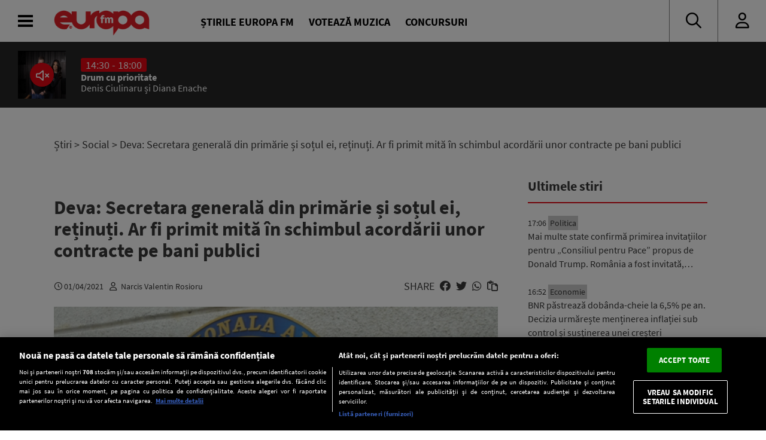

--- FILE ---
content_type: text/html; charset=UTF-8
request_url: https://www.europafm.ro/deva-secretara-generala-din-primarie-si-sotul-ei-retinuti-ar-fi-primit-mita-in-schimbul-acordarii-unor-contracte-pe-bani-publici/
body_size: 28109
content:
<!DOCTYPE HTML>
<html lang="ro-RO" prefix="og: https://ogp.me/ns#">
<head>
<link rel="preconnect" href="https://fonts.googleapis.com">
    <link rel="preconnect" href="https://fonts.gstatic.com" crossorigin>
    <link rel="preload" href="https://fonts.googleapis.com/css2?family=Inter:wght@300;400;500;600;700;800;900&display=swap" as="style" onload="this.onload=null;this.rel='stylesheet'">
<noscript><link rel="stylesheet" href="https://fonts.googleapis.com/css2?family=Inter:wght@300;400;500;600;700;800;900&display=swap"></noscript>

    <link rel="preload" 
      href="https://www.europafm.ro/wp-content/themes/efm-2025/fonts/fa-regular-400.woff2" 
      as="font" 
      type="font/woff2" 
      crossorigin="anonymous">


      <link rel="preload" 
      href="https://www.europafm.ro/wp-content/themes/efm-2025/fonts/fa-brands-400.woff2" 
      as="font" 
      type="font/woff2" 
      crossorigin="anonymous">


    <script src="https://cdn.cookielaw.org/consent/cmp.stub.js" type="text/javascript" charset="UTF-8"></script>
    <script src="https://cookie-cdn.cookiepro.com/scripttemplates/otSDKStub.js"  type="text/javascript" charset="UTF-8" data-domain-script="252f3712-58f4-442e-a0aa-fbd870de182c" ></script>
    <meta name="facebook-domain-verification" content="ib5dyfooqog8vog3bzcdaz1qnin4h3" />

    <meta http-equiv="Content-Type" content="text/html; charset=UTF-8" />
    <meta name="viewport" content="width=device-width,minimum-scale=1,initial-scale=1">
    <meta http-equiv="X-UA-Compatible" content="IE=edge,chrome=1">

    <link rel="apple-touch-icon" sizes="180x180" href="/icons/apple-touch-icon.png">
    <link rel="icon" type="image/png" sizes="32x32" href="/icons/favicon-32x32.png">
    <link rel="icon" type="image/png" sizes="16x16" href="/icons/favicon-16x16.png">
    <link rel="manifest" href="/icons/manifest.json">
    <link rel="mask-icon" href="/icons/safari-pinned-tab.svg" color="#5bbad5">
    <link rel="shortcut icon" href="/icons/favicon.ico">
    <meta name="msapplication-TileColor" content="#da532c">
    <meta name="msapplication-config" content="/icons/browserconfig.xml">
    <meta name="theme-color" content="#ffffff">

    <title>  Deva: Secretara generală din primărie și soțul ei, reținuți. Ar fi primit mită în schimbul acordării unor contracte pe bani publici : Europa FM</title>
    <meta name="description" content="Secretarul general al Primăriei Deva, soțul acesteia, funcționar în cadrul aceleași instituții, și un om de afaceri au fost reținuți de procurorii DNA pentru 24 de ore. Este vorba despre un dosar ce are ca obiect acordarea unor lucrări pe bani publici pentru care secretarul general ar fi primit importante sume de bani. În ordonanța [&hellip;]"/>    <meta name="robots" content="follow, index, max-snippet:-1, max-video-preview:-1, max-image-preview:large" />
    <link rel="canonical" href="https://www.europafm.ro/deva-secretara-generala-din-primarie-si-sotul-ei-retinuti-ar-fi-primit-mita-in-schimbul-acordarii-unor-contracte-pe-bani-publici/" />
    
    <!-- Open Graph Tags -->
    <meta property="og:locale" content="ro_RO" />
    <meta property="og:type" content="article" />
    <meta property="og:title" content="Deva: Secretara generală din primărie și soțul ei, reținuți. Ar fi primit mită în schimbul acordării unor contracte pe bani publici" />
    <meta property="og:description" content="Secretarul general al Primăriei Deva, soțul acesteia, funcționar în cadrul aceleași instituții, și un om de afaceri au fost reținuți de procurorii DNA pentru 24 de ore. Este vorba despre un dosar ce are ca obiect acordarea unor lucrări pe bani publici pentru care secretarul general ar fi primit importante sume de bani. În ordonanța [&hellip;]" />
    <meta property="og:url" content="https://www.europafm.ro/deva-secretara-generala-din-primarie-si-sotul-ei-retinuti-ar-fi-primit-mita-in-schimbul-acordarii-unor-contracte-pe-bani-publici/" />
    <meta property="og:site_name" content="Europa FM" />
    <meta property="article:section" content="Actualitate" />
    <meta property="og:updated_time" content="2021-04-01T13:53:24+03:00" />
    <meta property="og:image" content="https://www.europafm.ro/wp-content/uploads/2017/02/dna_sediu_logo.jpg" />
    <meta property="og:image:secure_url" content="https://www.europafm.ro/wp-content/uploads/2017/02/dna_sediu_logo.jpg" />
    <meta property="og:image:width" content="1200" />
    <meta property="og:image:height" content="630" />
    <meta property="og:image:alt" content="Deva: Secretara generală din primărie și soțul ei, reținuți. Ar fi primit mită în schimbul acordării unor contracte pe bani publici" />
    <meta property="og:image:type" content="image/jpeg" />
    <meta property="article:published_time" content="2021-04-01T13:53:24+03:00" />
    <meta property="article:modified_time" content="2021-04-01T13:53:24+03:00" />
    
    <!-- Twitter Card -->
    <meta name="twitter:card" content="summary_large_image" />
    <meta name="twitter:title" content="Deva: Secretara generală din primărie și soțul ei, reținuți. Ar fi primit mită în schimbul acordării unor contracte pe bani publici" />
    <meta name="twitter:description" content="Secretarul general al Primăriei Deva, soțul acesteia, funcționar în cadrul aceleași instituții, și un om de afaceri au fost reținuți de procurorii DNA pentru 24 de ore. Este vorba despre un dosar ce are ca obiect acordarea unor lucrări pe bani publici pentru care secretarul general ar fi primit importante sume de bani. În ordonanța [&hellip;]" />
    <meta name="twitter:image" content="https://www.europafm.ro/wp-content/uploads/2017/02/dna_sediu_logo.jpg" />
    
    <link rel='stylesheet' id='fontawesome' href='https://www.europafm.ro/wp-content/themes/efm-2025/css/font-awesome-all.css' type='text/css' media='all' />
    <link rel='stylesheet' id='ns-plugins' href='https://www.europafm.ro/wp-content/themes/efm-2025/css/plugins-003.css' type='text/css' media='all' />
        <link rel='stylesheet' href='https://www.europafm.ro/wp-content/themes/efm-2025/css/core.css' type='text/css' media='all' />
    <link rel='stylesheet' id='ns-style' href='https://www.europafm.ro/wp-content/themes/efm-2025/css/style-045.css' type='text/css' media='all' />
    <link rel='stylesheet' href='https://www.europafm.ro/wp-content/themes/efm-2025/css/homepage.css' type='text/css' media='all' />
    
    <script type="text/javascript" class="optanon-category-C0003" >
    //load Facebook API based on consent
    console.log("[Facebook API] Loading.");
    (function(d, s, id) {
        var js, fjs = d.getElementsByTagName(s)[0];
        if (d.getElementById(id)) return;
        js = d.createElement(s); js.id = id;
        js.src = "//connect.facebook.net/en_GB/sdk.js#xfbml=1&version=v2.3&appId=215329085538323";
        fjs.parentNode.insertBefore(js, fjs);
    }(document, 'script', 'facebook-jssdk'));

</script>


<script>
    function isInAppBrowser() {
        let ua = navigator.userAgent;
        let uaRule = new RegExp(`(WebView|(iPhone|iPod|iPad)(?!.*Safari\\/))`, 'ig'); //(WebView|(iPhone|iPod|iPad)(?!.*Safari\/)|Android.*(wv))
        return (ua.match(uaRule) !== null);
    }

    function isMobile() {
        return /Mobi|Android/i.test(navigator.userAgent);
    }

    let deviceType = isMobile() ? 'mobile' : 'desktop';
    console.log('Device Type: ' + deviceType);
</script>


<!-- Cxense SATI script 2.0 begin -->
<script type="text/javascript" class="optanon-category-C0002-C0013">
    window.cX = window.cX || {}; cX.callQueue = cX.callQueue || [];
    cX.callQueue.push(['setSiteId', '1138479773402378610']);
    cX.callQueue.push(['sendPageViewEvent']);
</script>
<script type="text/javascript" class="optanon-category-C0002-C0013" async src="//code3.adtlgc.com/js/sati_init.js"></script>
<script type="text/javascript" class="optanon-category-C0002-C0013">
    (function(d,s,e,t){e=d.createElement(s);e.type='text/java'+s;e.async='async';
        e.src='http'+('https:'===location.protocol?'s://s':'://')+'cdn.cxense.com/cx.js';
        t=d.getElementsByTagName(s)[0];t.parentNode.insertBefore(e,t);})(document,'script');

    function SATI_TrackView(locationURL, referrerURL) {
        if(locationURL === referrerURL) {return;}
        window.cX = window.cX || {};
        cX.callQueue = cX.callQueue || [];
        cX.callQueue.push(['initializePage']);
        cX.callQueue.push(['setSiteId', '1138479773402378610']);
        cX.callQueue.push(['sendPageViewEvent', { 'location': locationURL, 'referrer':referrerURL}]);
        console.log("SATI: pageview");

        //adbl tracking
        cX.callQueue.push(['invoke', function () {
        console.log(document.getElementById('AdSense').clientHeight);
        let isAdBlockDetected = !document.getElementById('AdSense').clientHeight ? 'Yes' : 'No';
        console.log('HasAdBlock : ' + isAdBlockDetected);
        cX.setEventAttributes({origin: 'brt-adblock', persistedQueryId: 'fcadb0c22bec63a3e94af5a65644fc6b869880e0'});
        cX.sendEvent('adBlockerDetection', {adBlockerDetected: isAdBlockDetected});
        }]);
    };
</script>
<!-- Cxense SATI script 2.0 end -->

<!-- Google Tag Manager -->
<script>(function(w,d,s,l,i){w[l]=w[l]||[];w[l].push({'gtm.start':
new Date().getTime(),event:'gtm.js'});var f=d.getElementsByTagName(s)[0],
j=d.createElement(s),dl=l!='dataLayer'?'&l='+l:'';j.async=true;j.src=
'https://www.googletagmanager.com/gtm.js?id='+i+dl;f.parentNode.insertBefore(j,f);
})(window,document,'script','dataLayer','GTM-MHVMRJ');</script>
<!-- End Google Tag Manager -->



            
<script type="text/javascript">
//DFP
  window.dfpTargeting = {
    post_id: '521523',
    category: 'social',
    category_id: '30095'
  };
</script>

<script async src="https://securepubads.g.doubleclick.net/tag/js/gpt.js"></script>
<script type="text/javascript">
	// Function to get URL parameter by name
    function getUrlParameter(name) {
      const urlParams = new URLSearchParams(window.location.search);
      return urlParams.get(name);
  }

  window.googletag = window.googletag || {cmd: []};
  googletag.cmd.push(function() {
    var targeting = window.dfpTargeting || { post_id: '0', category: '', category_id: '0' };
    const adPreviewValue = getUrlParameter('ad_preview');
    if (adPreviewValue) {googletag.pubads().setTargeting('ad_preview', adPreviewValue);}
    googletag.pubads().setCentering(true);
    googletag.pubads().enableSingleRequest();
    googletag.pubads().setTargeting('post_id', targeting.post_id)
    googletag.pubads().setTargeting('category', targeting.category);
    googletag.pubads().setTargeting('category_id', targeting.category_id);
    googletag.enableServices();
  });
</script>
        <meta name='robots' content='max-image-preview:large' />
	<style>img:is([sizes="auto" i], [sizes^="auto," i]) { contain-intrinsic-size: 3000px 1500px }</style>
	<script>window.dataLayer=window.dataLayer||[];window.dataLayer.push({event:'efm_ads_status',efm_ads_disabled:false});</script>
<link rel='stylesheet' id='wp-block-library-css' href='https://www.europafm.ro/wp-includes/css/dist/block-library/style.min.css?ver=6.8.1' type='text/css' media='all' />
<style id='classic-theme-styles-inline-css' type='text/css'>
/*! This file is auto-generated */
.wp-block-button__link{color:#fff;background-color:#32373c;border-radius:9999px;box-shadow:none;text-decoration:none;padding:calc(.667em + 2px) calc(1.333em + 2px);font-size:1.125em}.wp-block-file__button{background:#32373c;color:#fff;text-decoration:none}
</style>
<style id='global-styles-inline-css' type='text/css'>
:root{--wp--preset--aspect-ratio--square: 1;--wp--preset--aspect-ratio--4-3: 4/3;--wp--preset--aspect-ratio--3-4: 3/4;--wp--preset--aspect-ratio--3-2: 3/2;--wp--preset--aspect-ratio--2-3: 2/3;--wp--preset--aspect-ratio--16-9: 16/9;--wp--preset--aspect-ratio--9-16: 9/16;--wp--preset--color--black: #000000;--wp--preset--color--cyan-bluish-gray: #abb8c3;--wp--preset--color--white: #ffffff;--wp--preset--color--pale-pink: #f78da7;--wp--preset--color--vivid-red: #cf2e2e;--wp--preset--color--luminous-vivid-orange: #ff6900;--wp--preset--color--luminous-vivid-amber: #fcb900;--wp--preset--color--light-green-cyan: #7bdcb5;--wp--preset--color--vivid-green-cyan: #00d084;--wp--preset--color--pale-cyan-blue: #8ed1fc;--wp--preset--color--vivid-cyan-blue: #0693e3;--wp--preset--color--vivid-purple: #9b51e0;--wp--preset--gradient--vivid-cyan-blue-to-vivid-purple: linear-gradient(135deg,rgba(6,147,227,1) 0%,rgb(155,81,224) 100%);--wp--preset--gradient--light-green-cyan-to-vivid-green-cyan: linear-gradient(135deg,rgb(122,220,180) 0%,rgb(0,208,130) 100%);--wp--preset--gradient--luminous-vivid-amber-to-luminous-vivid-orange: linear-gradient(135deg,rgba(252,185,0,1) 0%,rgba(255,105,0,1) 100%);--wp--preset--gradient--luminous-vivid-orange-to-vivid-red: linear-gradient(135deg,rgba(255,105,0,1) 0%,rgb(207,46,46) 100%);--wp--preset--gradient--very-light-gray-to-cyan-bluish-gray: linear-gradient(135deg,rgb(238,238,238) 0%,rgb(169,184,195) 100%);--wp--preset--gradient--cool-to-warm-spectrum: linear-gradient(135deg,rgb(74,234,220) 0%,rgb(151,120,209) 20%,rgb(207,42,186) 40%,rgb(238,44,130) 60%,rgb(251,105,98) 80%,rgb(254,248,76) 100%);--wp--preset--gradient--blush-light-purple: linear-gradient(135deg,rgb(255,206,236) 0%,rgb(152,150,240) 100%);--wp--preset--gradient--blush-bordeaux: linear-gradient(135deg,rgb(254,205,165) 0%,rgb(254,45,45) 50%,rgb(107,0,62) 100%);--wp--preset--gradient--luminous-dusk: linear-gradient(135deg,rgb(255,203,112) 0%,rgb(199,81,192) 50%,rgb(65,88,208) 100%);--wp--preset--gradient--pale-ocean: linear-gradient(135deg,rgb(255,245,203) 0%,rgb(182,227,212) 50%,rgb(51,167,181) 100%);--wp--preset--gradient--electric-grass: linear-gradient(135deg,rgb(202,248,128) 0%,rgb(113,206,126) 100%);--wp--preset--gradient--midnight: linear-gradient(135deg,rgb(2,3,129) 0%,rgb(40,116,252) 100%);--wp--preset--font-size--small: 13px;--wp--preset--font-size--medium: 20px;--wp--preset--font-size--large: 36px;--wp--preset--font-size--x-large: 42px;--wp--preset--spacing--20: 0.44rem;--wp--preset--spacing--30: 0.67rem;--wp--preset--spacing--40: 1rem;--wp--preset--spacing--50: 1.5rem;--wp--preset--spacing--60: 2.25rem;--wp--preset--spacing--70: 3.38rem;--wp--preset--spacing--80: 5.06rem;--wp--preset--shadow--natural: 6px 6px 9px rgba(0, 0, 0, 0.2);--wp--preset--shadow--deep: 12px 12px 50px rgba(0, 0, 0, 0.4);--wp--preset--shadow--sharp: 6px 6px 0px rgba(0, 0, 0, 0.2);--wp--preset--shadow--outlined: 6px 6px 0px -3px rgba(255, 255, 255, 1), 6px 6px rgba(0, 0, 0, 1);--wp--preset--shadow--crisp: 6px 6px 0px rgba(0, 0, 0, 1);}:where(.is-layout-flex){gap: 0.5em;}:where(.is-layout-grid){gap: 0.5em;}body .is-layout-flex{display: flex;}.is-layout-flex{flex-wrap: wrap;align-items: center;}.is-layout-flex > :is(*, div){margin: 0;}body .is-layout-grid{display: grid;}.is-layout-grid > :is(*, div){margin: 0;}:where(.wp-block-columns.is-layout-flex){gap: 2em;}:where(.wp-block-columns.is-layout-grid){gap: 2em;}:where(.wp-block-post-template.is-layout-flex){gap: 1.25em;}:where(.wp-block-post-template.is-layout-grid){gap: 1.25em;}.has-black-color{color: var(--wp--preset--color--black) !important;}.has-cyan-bluish-gray-color{color: var(--wp--preset--color--cyan-bluish-gray) !important;}.has-white-color{color: var(--wp--preset--color--white) !important;}.has-pale-pink-color{color: var(--wp--preset--color--pale-pink) !important;}.has-vivid-red-color{color: var(--wp--preset--color--vivid-red) !important;}.has-luminous-vivid-orange-color{color: var(--wp--preset--color--luminous-vivid-orange) !important;}.has-luminous-vivid-amber-color{color: var(--wp--preset--color--luminous-vivid-amber) !important;}.has-light-green-cyan-color{color: var(--wp--preset--color--light-green-cyan) !important;}.has-vivid-green-cyan-color{color: var(--wp--preset--color--vivid-green-cyan) !important;}.has-pale-cyan-blue-color{color: var(--wp--preset--color--pale-cyan-blue) !important;}.has-vivid-cyan-blue-color{color: var(--wp--preset--color--vivid-cyan-blue) !important;}.has-vivid-purple-color{color: var(--wp--preset--color--vivid-purple) !important;}.has-black-background-color{background-color: var(--wp--preset--color--black) !important;}.has-cyan-bluish-gray-background-color{background-color: var(--wp--preset--color--cyan-bluish-gray) !important;}.has-white-background-color{background-color: var(--wp--preset--color--white) !important;}.has-pale-pink-background-color{background-color: var(--wp--preset--color--pale-pink) !important;}.has-vivid-red-background-color{background-color: var(--wp--preset--color--vivid-red) !important;}.has-luminous-vivid-orange-background-color{background-color: var(--wp--preset--color--luminous-vivid-orange) !important;}.has-luminous-vivid-amber-background-color{background-color: var(--wp--preset--color--luminous-vivid-amber) !important;}.has-light-green-cyan-background-color{background-color: var(--wp--preset--color--light-green-cyan) !important;}.has-vivid-green-cyan-background-color{background-color: var(--wp--preset--color--vivid-green-cyan) !important;}.has-pale-cyan-blue-background-color{background-color: var(--wp--preset--color--pale-cyan-blue) !important;}.has-vivid-cyan-blue-background-color{background-color: var(--wp--preset--color--vivid-cyan-blue) !important;}.has-vivid-purple-background-color{background-color: var(--wp--preset--color--vivid-purple) !important;}.has-black-border-color{border-color: var(--wp--preset--color--black) !important;}.has-cyan-bluish-gray-border-color{border-color: var(--wp--preset--color--cyan-bluish-gray) !important;}.has-white-border-color{border-color: var(--wp--preset--color--white) !important;}.has-pale-pink-border-color{border-color: var(--wp--preset--color--pale-pink) !important;}.has-vivid-red-border-color{border-color: var(--wp--preset--color--vivid-red) !important;}.has-luminous-vivid-orange-border-color{border-color: var(--wp--preset--color--luminous-vivid-orange) !important;}.has-luminous-vivid-amber-border-color{border-color: var(--wp--preset--color--luminous-vivid-amber) !important;}.has-light-green-cyan-border-color{border-color: var(--wp--preset--color--light-green-cyan) !important;}.has-vivid-green-cyan-border-color{border-color: var(--wp--preset--color--vivid-green-cyan) !important;}.has-pale-cyan-blue-border-color{border-color: var(--wp--preset--color--pale-cyan-blue) !important;}.has-vivid-cyan-blue-border-color{border-color: var(--wp--preset--color--vivid-cyan-blue) !important;}.has-vivid-purple-border-color{border-color: var(--wp--preset--color--vivid-purple) !important;}.has-vivid-cyan-blue-to-vivid-purple-gradient-background{background: var(--wp--preset--gradient--vivid-cyan-blue-to-vivid-purple) !important;}.has-light-green-cyan-to-vivid-green-cyan-gradient-background{background: var(--wp--preset--gradient--light-green-cyan-to-vivid-green-cyan) !important;}.has-luminous-vivid-amber-to-luminous-vivid-orange-gradient-background{background: var(--wp--preset--gradient--luminous-vivid-amber-to-luminous-vivid-orange) !important;}.has-luminous-vivid-orange-to-vivid-red-gradient-background{background: var(--wp--preset--gradient--luminous-vivid-orange-to-vivid-red) !important;}.has-very-light-gray-to-cyan-bluish-gray-gradient-background{background: var(--wp--preset--gradient--very-light-gray-to-cyan-bluish-gray) !important;}.has-cool-to-warm-spectrum-gradient-background{background: var(--wp--preset--gradient--cool-to-warm-spectrum) !important;}.has-blush-light-purple-gradient-background{background: var(--wp--preset--gradient--blush-light-purple) !important;}.has-blush-bordeaux-gradient-background{background: var(--wp--preset--gradient--blush-bordeaux) !important;}.has-luminous-dusk-gradient-background{background: var(--wp--preset--gradient--luminous-dusk) !important;}.has-pale-ocean-gradient-background{background: var(--wp--preset--gradient--pale-ocean) !important;}.has-electric-grass-gradient-background{background: var(--wp--preset--gradient--electric-grass) !important;}.has-midnight-gradient-background{background: var(--wp--preset--gradient--midnight) !important;}.has-small-font-size{font-size: var(--wp--preset--font-size--small) !important;}.has-medium-font-size{font-size: var(--wp--preset--font-size--medium) !important;}.has-large-font-size{font-size: var(--wp--preset--font-size--large) !important;}.has-x-large-font-size{font-size: var(--wp--preset--font-size--x-large) !important;}
:where(.wp-block-post-template.is-layout-flex){gap: 1.25em;}:where(.wp-block-post-template.is-layout-grid){gap: 1.25em;}
:where(.wp-block-columns.is-layout-flex){gap: 2em;}:where(.wp-block-columns.is-layout-grid){gap: 2em;}
:root :where(.wp-block-pullquote){font-size: 1.5em;line-height: 1.6;}
</style>
<script type="text/javascript" src="https://www.europafm.ro/wp-includes/js/jquery/jquery.min.js?ver=3.7.1" id="jquery-core-js"></script>
<script type="text/javascript" src="https://www.europafm.ro/wp-includes/js/jquery/jquery-migrate.min.js?ver=3.4.1" id="jquery-migrate-js"></script>
<script type="text/javascript" src="https://www.europafm.ro/wp-content/themes/efm-2025/js/plugins-0054.js?ver=0051" id="ns-plugins-js"></script>
<script type="text/javascript" src="https://www.europafm.ro/wp-content/themes/efm-2025/js/scripts-026.js?ver=0026" id="ns-scripts-js"></script>
<script type="text/javascript" src="https://www.europafm.ro/wp-content/themes/efm-2025/js/ns-contest-0091.js?ver=00913" id="ns-contest-js"></script>
<script type="text/javascript" src="https://www.europafm.ro/wp-content/plugins/ns-notifications/assets/ns-notifications-002.js?ver=1768835331" id="ns-notifications-js"></script>
<meta property="og:title" name="og:title" content="Deva: Secretara generală din primărie și soțul ei, reținuți. Ar fi primit mită în schimbul acordării unor contracte pe bani publici" />
<meta property="og:type" name="og:type" content="article" />
<meta property="og:image" name="og:image" content="https://www.europafm.ro/wp-content/uploads/2017/02/dna_sediu_logo.jpg" />
<meta property="og:url" name="og:url" content="https://www.europafm.ro/deva-secretara-generala-din-primarie-si-sotul-ei-retinuti-ar-fi-primit-mita-in-schimbul-acordarii-unor-contracte-pe-bani-publici/" />
<meta property="og:description" name="og:description" content="Secretarul general al Primăriei Deva, soțul acesteia, funcționar în cadrul aceleași instituții, și un om de afaceri au fost reținuți de procurorii DNA..." />
<meta property="og:locale" name="og:locale" content="ro_RO" />
<meta property="og:site_name" name="og:site_name" content="Europa FM" />
<meta property="twitter:card" name="twitter:card" content="summary" />
<meta property="article:tag" name="article:tag" content="Deva" />
<meta property="article:tag" name="article:tag" content="dna" />
<meta property="article:tag" name="article:tag" content="hunedoara" />
<meta property="article:tag" name="article:tag" content="MITA" />
<meta property="article:tag" name="article:tag" content="primarie" />
<meta property="article:tag" name="article:tag" content="retinuta" />
<meta property="article:tag" name="article:tag" content="secreatara" />
<meta property="article:tag" name="article:tag" content="Stiri Interne" />
<meta property="article:published_time" name="article:published_time" content="2021-04-01T13:53:24+03:00" />
    <script>
    const ns = {
        ajax: "https://www.europafm.ro/wp-content/themes/efm-2025/ajax/ajax.php",
        wpAjax: "https://www.europafm.ro/wp-admin/admin-ajax.php",
        homeUrl: "https://www.europafm.ro",
        themeUrl: "https://www.europafm.ro/wp-content/themes/efm-2025",
        logoutUrl: "https://www.europafm.ro/wp-login.php?action=logout&amp;redirect_to=https%3A%2F%2Fwww.europafm.ro&amp;_wpnonce=c9843c15e6",
        infiniteScroll: false
    };
    </script>
<style>
/* CORE */
*,
*:after,
*:before {
  -moz-box-sizing: border-box;
  box-sizing: border-box;
  -webkit-font-smoothing: antialiased;
  font-smoothing: antialiased;
  text-rendering: optimizeLegibility;
}
body,
html {
  margin: 0;
  padding: 0;
  height: 100%;
}
html {
  font-size: 9.5px;
  line-height: 12px;
}
body {
  font: 1.8rem "Source Sans Pro", Arial, Helvetica, sans-serif;
  color: #393939;
  background-color: #fff;
}

/* Builtins */
a {
  text-decoration: none;
  color: inherit;
}
a:focus-visible {
  outline: none;
}
p {
  margin-top: 0;
  margin-bottom: 20px;
}
img {
  max-width: 100%;
  height: auto;
}
hr {
  border: none;
  height: 4px;
  background-color: #ccc;
  margin: 30px 0;
}
p:empty {
  display: none;
}

/* Typography */
h1,
h2,
h3,
h4,
h5,
h6 {
  margin: 0;
  font-size: inherit;
  font-weight: inherit;
}

.post-content h1,
.nspb-text h1,
.page-template-page-boxed .post-text h1 {
  font-size: 3rem;
  line-height: 3.1rem;
  font-weight: bold;
  margin-bottom: 10px;
}
.post-content h2,
.nspb-text h2,
.page-template-page-boxed .post-text h2 {
  font-size: 2.5rem;
  line-height: 2.6rem;
  font-weight: bold;
  margin-bottom: 10px;
}
.post-content h3,
.nspb-text h3,
.page-template-page-boxed .post-text h3 {
  font-size: 2rem;
  line-height: 2.1rem;
  font-weight: bold;
  margin-bottom: 10px;
}
.post-content h4,
.nspb-text h4,
.page-template-page-boxed .post-text h4 {
  font-size: 2rem;
  line-height: 2.1rem;
  margin-bottom: 7px;
}

.title-smallest {
  font-size: 2rem;
  line-height: 2.1rem;
  font-weight: bold;
}
.title-small {
  font-size: 2.5rem;
  line-height: 2.6rem;
  font-weight: bold;
}

.title-large {
  font-size: 32px;
  line-height: 36px;
  font-weight: bold;
}

.body-small {
  font-size: 1.6rem;
}
.body-normal {
  font-size: 1.8rem;
}
.body-medium {
  font-size: 1.9rem;
}
.body-large {
  font-size: 2rem;
}
.body-largest {
  font-size: 2.3rem;
}

.text-center {
  text-align: center;
}
.text-left {
  text-align: left;
}
.text-right {
  text-align: right;
}
.text-justify {
  text-align: justify;
}

/* Grid spacing */
body .ma-1 {
  margin: 15px;
}
body .ma-2 {
  margin: 30px;
}
body .ma-3 {
  margin: 60px;
}
body .ma-4 {
  margin: 120px;
}
body .mx-1 {
  margin-left: 15px;
  margin-right: 15px;
}
body .my-1 {
  margin-top: 15px;
  margin-bottom: 15px;
}
body .ml-1 {
  margin-left: 15px;
}
body .mr-1 {
  margin-right: 15px;
}
body .mt-1 {
  margin-top: 15px;
}
body .mb-1 {
  margin-bottom: 15px;
}
body .mx-2 {
  margin-left: 30px;
  margin-right: 30px;
}
body .my-2 {
  margin-top: 30px;
  margin-bottom: 30px;
}
body .ml-2 {
  margin-left: 30px;
}
body .mr-2 {
  margin-right: 30px;
}
body .mt-2 {
  margin-top: 30px;
}
body .mb-2 {
  margin-bottom: 30px;
}
body .mx-3 {
  margin-left: 60px;
  margin-right: 60px;
}
body .my-3 {
  margin-top: 60px;
  margin-bottom: 60px;
}
body .ml-3 {
  margin-left: 60px;
}
body .mr-3 {
  margin-right: 60px;
}
body .mt-3 {
  margin-top: 60px;
}
body .mb-3 {
  margin-bottom: 60px;
}
body .mx-4 {
  margin-left: 120px;
  margin-right: 120px;
}
body .my-4 {
  margin-top: 120px;
  margin-bottom: 120px;
}
body .ml-4 {
  margin-left: 120px;
}
body .mr-5 {
  margin-right: 120px;
}
body .mt-5 {
  margin-top: 120px;
}
body .mb-6 {
  margin-bottom: 120px;
}

body .pa-1 {
  padding: 15px;
}
body .pa-2 {
  padding: 30px;
}
body .pa-3 {
  padding: 60px;
}
body .pa-4 {
  padding: 120px;
}
body .px-1 {
  padding-left: 15px;
  padding-right: 15px;
}
body .py-1 {
  padding-top: 15px;
  padding-bottom: 15px;
}
body .pl-1 {
  padding-left: 15px;
}
body .pr-1 {
  padding-right: 15px;
}
body .pt-1 {
  padding-top: 15px;
}
body .pb-1 {
  padding-bottom: 15px;
}
body .px-2 {
  padding-left: 30px;
  padding-right: 30px;
}
body .py-2 {
  padding-top: 30px;
  padding-bottom: 30px;
}
body .pl-2 {
  padding-left: 30px;
}
body .pr-2 {
  padding-right: 30px;
}
body .pt-2 {
  padding-top: 30px;
}
body .pb-2 {
  padding-bottom: 30px;
}
body .px-3 {
  padding-left: 60px;
  padding-right: 60px;
}
body .py-3 {
  padding-top: 60px;
  padding-bottom: 60px;
}
body .pl-3 {
  padding-left: 60px;
}
body .pr-3 {
  padding-right: 60px;
}
body .pt-3 {
  padding-top: 60px;
}
body .pb-3 {
  padding-bottom: 60px;
}
body .px-4 {
  padding-left: 120px;
  padding-right: 120px;
}
body .py-4 {
  padding-top: 120px;
  padding-bottom: 120px;
}
body .pl-4 {
  padding-left: 120px;
}
body .pr-5 {
  padding-right: 120px;
}
body .pt-5 {
  padding-top: 120px;
}
body .pb-6 {
  padding-bottom: 120px;
}

/* Columns */
.columns-2 {
  display: flex;
  flex-wrap: wrap;
}
.columns-2 > * {
  flex-basis: 50%;
  padding: 10px;
}
.columns-3 {
  display: flex;
  flex-wrap: wrap;
}
.columns-3 > * {
  flex-basis: 33.333%;
  padding: 10px;
}
.columns-4 {
  display: flex;
  flex-wrap: wrap;
}
.columns-4 > * {
  flex-basis: 25%;
  padding: 10px;
}

/* Icons */
.icon.facebook:after {
  content: "\f39e";
  font-family: "Font Awesome 6 Brands";
}
.icon.twitter:after {
  content: "\f099";
  font-family: "Font Awesome 6 Brands";
}

/* Buttons */
.btn,
a.btn,
input[type="submit"],
button.btn {
  font-size: 1.5rem;
  background-color: #e30613;
  color: #fff;
  border: 1px solid #e30613;
  padding: 7px 20px;
  display: inline-block;
  max-height: 35px;
  vertical-align: top;
  text-transform: uppercase;
  text-decoration: none;
  cursor: pointer;
  transition: all 0.3s;
}
.btn:hover,
a.btn:hover,
input[type="submit"]:hover,
button.btn:hover {
  background-color: #fff;
  border-color: #e30613;
  color: #e30613;
}

.btn.secondary,
a.btn.secondary,
input[type="submit"].secondary,
button.btn.secondary {
  background-color: transparent;
  border: 1px solid #ccc;
  color: inherit;
}
.btn.secondary:hover,
a.btn.secondary:hover,
input[type="submit"].secondary:hover,
button.btn.secondary:hover {
  background-color: transparent;
  border-color: #222;
  color: #222;
}

/* CSS Grid - Rows and Columns */
.container {
  width: 100%;
  max-width: 1300px;
  margin: 0 auto;
}
.section.single-post > .container {
  max-width: 1100px;
  display: block;
}

.section .container.wide {
  max-width: 100%;
}
.section .container.wide .inner {
  margin: 0;
}

.section {
  display: flex;
  position: relative;
  z-index: 1;
}
.section > .container {
  display: flex;
}
.section .column {
  flex-basis: 0;
  flex-shrink: 1;
}
.section .column > .inner {
  margin: 0 10px;
}
.section .column > .inner:empty {
  display: none;
}

.section .column.sticky {
  height: 100%;
}
.section .column.sticky > .inner {
  position: -webkit-sticky;
  position: sticky;
  top: 220px;
  transition: all 0.3s;
}
.scroll-down .section .column.sticky > .inner {
  top: 150px;
}

.section.vertical-center > .container {
  align-items: center;
}

.section.full-height {
  height: calc(100vh - 200px);
}

.section.background {
  overflow: hidden;
  position: relative;
}
.section.background .background-image {
  width: 100%;
  height: 150%;
  position: absolute;
  top: -30%;
  left: 0;
  z-index: 1;
  opacity: 0.8;
}
.section.background.blur .background-image {
  width: 110%;
  filter: blur(6px);
  right: -5%;
}
.section.background .container {
  position: relative;
  z-index: 2;
}

/* Marketing Areas */
.mkt-area {
  text-align: center;
}
.mkt-area.background {
  background-color: #eee;
  color: #888;
  text-align: center;
}
.mkt-area.full-height {
  height: calc(100% - 20px);
}
.newsbox .newsbox-post .mkt-area {
  margin: 10px;
}

.mkt-area.background iframe {
  margin: 20px 0;
}
.mkt-area iframe {
  margin: 0 auto;
  background-attachment: fixed;
  background-repeat: no-repeat;
  background-position: center;
}

.mkt-top iframe {
  margin-bottom: 30px;
}
.mkt-top .mkt-area {
  margin: 0 auto;
}
.mkt-footer iframe,
.mkt-footer .mkt-area {
  margin: 0 auto;
}

.mkt-post {
  overflow: hidden;
}
.newsbox .newsbox-post.mkt-post .mkt-area {
  margin: 0;
}
.newsbox .newsbox-post.mkt-post .mkt-area iframe {
  margin: 0;
}

.full-branding-mid {
  width: 1280px;
  margin: 0 auto;
  height: 0;
  overflow: hidden;
  transition: all 0.2s;
}
.full-branding-left {
  position: absolute;
  top: 200px;
  left: calc(50vw - 961px);
  width: 313px;
  height: 0;
  overflow: hidden;
  z-index: 2;
  transition: all 0.2s;
}
.full-branding-right {
  position: absolute;
  top: 200px;
  left: calc(50vw + 631px);
  width: 313px;
  height: 0;
  overflow: hidden;
  z-index: 2;
  transition: all 0.2s;
}
.full-branding-left .mkt-area {
  text-align: right;
}
.full-branding-right .mkt-area {
  text-align: left;
}

.full-branding-mid img {
  background-color: #f00;
}
.full-branding-left img {
  background-color: #f00;
}
.full-branding-right img {
  background-color: #f00;
}

.nspb-interstitial {
  position: relative;
  height: 420px;
  margin-bottom: 20px;
}
.nspb-interstitial .inner {
  display: block;
  width: 100%;
  height: 420px;
  position: absolute;
  top: 0;
  left: 0;
  clip: rect(0, auto, auto, 0);
  -webkit-clip-path: polygon(0px 0px, 100% 0px, 100% 100%, 0px 100%);
  clip-path: polygon(0px 0px, 100% 0px, 100% 100%, 0px 100%);
}
/*
body.page .column .nspb-interstitial .inner {width:100%;max-width: 1300px;height: 730px;}
body.page .column .nspb-interstitial .mkt-content {width:100%;max-width: 1300px;height: 730px;transform:translate(0,0);top:150px;}
*/

.nspb-interstitial .inner.google .mkt-content,
.nspb-interstitial .inner.google .mkt-content iframe {
  height: calc(100vh - 100px);
}

/* in article view */
body.page-template-page-boxed .nspb-interstitial .inner.google .mkt-content,
body.page-template-page-boxed
  .nspb-interstitial
  .inner.google
  .mkt-content
  iframe,
body.single-post .nspb-interstitial .inner.google .mkt-content iframe,
body.single-post .nspb-interstitial .inner.google .mkt-content {
  height: 430px;
  width: 760px;
}

.nspb-interstitial:after {
  content: "PUBLICITATE";
  position: absolute;
  left: 50%;
  bottom: 0;
  transform: translate(-50%, 0);
  color: #ccc;
}
.nspb-interstitial .mkt-content {
  width: 100%;
  max-width: 680px;
  position: fixed;
  display: block;
  top: calc(50vh + 100px);
  transform: translate(0, -50%);
}
.nspb-interstitial img.mobile {
  display: none;
}

/* AJAX Loader */
.pace {
  -webkit-pointer-events: none;
  pointer-events: none;
  -webkit-user-select: none;
  -moz-user-select: none;
  user-select: none;
  position: fixed;
  z-index: 4;
  top: 70px;
  right: 100%;
  width: 100%;
  transition: all 0.3s;
}
.pace-inactive {
  display: none;
}
.pace .pace-progress {
  background: #e10909;
  height: 5px;
}
.scroll-down .pace {
  top: 0px;
}

body #wpadminbar {
  top: auto;
  bottom: 0;
}

/* Chip */
.chip {
  display: inline-block;
  padding: 5px 10px;
  background-color: #e3e0e0;
  border-radius: 3px;
  margin: 5px;
}
.chip.green {
  color: #fff;
  background-color: #0ea432;
}

/* Notifications */
.notification {
  border: 1px solid #ccc;
  padding: 10px 10px 10px 20px;
  position: relative;
  background-color: #fff;
}
.notification:before {
  content: "";
  position: absolute;
  left: 0;
  top: 0;
  width: 8px;
  height: 100%;
  background-color: #333;
}
.notification a {
  text-decoration: underline;
  color: #000;
}
.notification.error:before {
  background-color: #f00;
}
.notification.success:before {
  background-color: #0ac408;
}

/* Images */
.sixteen-nine {
  padding-bottom: 56.25%;
  position: relative;
}
.sixteen-nine img,
.sixteen-nine video,
.sixteen-nine audio,
.sixteen-nine iframe {
  position: absolute;
  top: 50%;
  left: 0;
  transform: translate(0, -50%);
  width: 100%;
  height: 100%;
  object-position: center;
  object-fit: cover;
}
.square {
  padding-bottom: 100%;
  position: relative;
}
.square img,
.square img.responsive,
.square video,
.square audio {
  position: absolute;
  top: 0;
  left: 0;
  width: 100%;
  height: 100%;
  object-position: center;
  object-fit: cover;
}

.img-height-normal {
  height: 250px;
}
img.cover {
  width: 100%;
  height: 100%;
  object-fit: cover;
  object-position: center;
}
img.responsive {
  width: 100%;
  height: auto;
}
.square-image {
  position: relative;
}
.square-image:after {
  content: "";
  display: block;
  padding-bottom: 100%;
}
.square-image img {
  position: absolute;
  top: 0;
  left: 0;
  width: 100%;
  height: 100%;
}

/* Image caption */
.wp-caption {
  max-width: 100%;
}
.wp-caption-text {
  font-size: 14px;
}
.wp-caption.aligncenter {
  text-align: center;
}
.wp-caption.alignleft {
  float: left;
  margin-right: 15px;
}
.wp-caption.alignright {
  float: right;
  margin-left: 15px;
}
.wp-caption.alignnone img {
  width: 100%;
  height: auto;
}
.wp-caption.alignnone .wp-caption-text {
  width: 100%;
  text-align: left;
}

/* ICONS */
.icon.icon-arrow {
  background-image: url(../img/arrow.svg);
  width: 30px;
  height: 30px;
  background-size: contain;
  display: inline-block;
  position: relative;
  top: 7px;
}
.icon.icon-arrow.right {
  transform: rotate(180deg);
}

/* FORMS */
form label {
  display: block;
  margin-bottom: 5px;
  font-weight: bold;
}
input,
select,
textarea {
  font-size: 20px;
  border: 1px solid #ccc;
  padding: 5px;
  width: 100%;
  max-width: 190px;
  background-color: #fff;
}
input[type="checkbox"] {
  display: inline-block;
  width: auto;
  margin: 0 15px 0 0;
}
input[type="radio"] {
  width: 20px;
}
form p {
  margin-bottom: 15px;
}
form small {
  margin-bottom: 15px;
  display: inline-block;
}
form span.checkbox {
  display: block;
  margin-bottom: 15px;
}
form .checkbox-field label {
  display: inline;
}

/* Dark area - invert colors */
.section.dark,
.column.dark {
  color: #fff;
}
.dark * {
  color: #fff;
}
.dark a {
  color: #fff;
}
.dark input,
.dark select,
.dark textarea {
  color: #3e3e3e;
}
.dark form label {
  color: #fff;
}
.dark .newsbox .newsbox-post:hover .newsbox-post-title,
.dark.newsbox .newsbox-post:hover .newsbox-post-title {
  color: #fff;
}

.dark .btn,
.dark a.btn,
.dark input[type="submit"],
.dark button {
  background-color: #fff;
  color: #e30613;
  border-color: #fff;
}
.dark .btn:hover,
.dark a.btn:hover,
.dark input[type="submit"]:hover,
.dark button:hover {
  background-color: #e30613;
  color: #fff;
  border-color: #fff;
}
.dark .btn.secondary,
.dark a.btn.secondary,
.dark input[type="submit"].secondary,
.dark button.secondary {
  background-color: #e30613;
  color: #fff;
  border-color: #fff;
}
.dark .btn.secondary:hover,
.dark a.btn.secondary:hover,
.dark input[type="submit"].secondary:hover,
.dark button.secondary:hover {
  background-color: #fff;
  color: #e30613;
  border-color: #fff;
}

.dark .newsbox .newsbox-post.breaking .newsbox-post-title {
  color: #3e3e3e;
}

/* HEADER */
#header {
  width: 100%;
  position: fixed;
  top: 0;
  left: 0;
  z-index: 4;
  color: #fff;
  transition: all 0.3s;
}

#top-bar-menu a {
  color: #000;
  font-size: 18px;
}
.scroll-down #header {
  top: -70px;
}

#top-bar {
  background-color: #fff;
  height: 70px;
  display: flex;
  align-items: center;
}
#header-logo {
  /*width: 170px;margin-left:30px;*/
  display: block;
  position: relative;
  top: 11px;
  width: 230px;
  height: 70px;
  margin-left: 25px;
}
#top-bar-menu {
  padding-left:25px;
  text-transform: uppercase;
  flex-grow: 1;
}
#top-bar-menu ul {
  margin: 0;
  padding: 0;
}
#top-bar-menu ul li {
  display: inline-block;
  margin-right: 20px;
  cursor: pointer;
}
#top-bar-menu ul li a {
  text-decoration: none;
}

#top-bar-search {
  width: 0;
  overflow: hidden;
  transition: all 0.3s;
}
#top-bar-search.open {
  width: 350px;
}
#top-bar-search-form {
  margin-right: 20px;
}
#top-bar-search input {
  background-color: transparent;
  width: 100%;
}

#player-bar {
  background-color: #262626;
  display: flex;
  height: 110px;
  align-items: center;
}
#player-bar #header-mobile-slider {
  flex-grow: 1;
}
#player-bar #header-mobile-slider:after {
  content: "";
  display: none;
}
#player-bar #header-mobile-slider .slide {
  width: 100%;
  display: flex;
  align-items: center;
  flex-basis: 100%;
  flex-grow: 1;
  height: 110px;
  overflow: hidden;
}
#player-bar #header-mobile-slider .slide.mkt {
  display: none;
}

/* Full Header Branding */
#player-bar #header-mobile-slider-container {
  position: relative;
  z-index: 3;
  flex-basis: 500px;
  flex-shrink: 1;
  width: 500px;
}
#player-bar #header-mobile-slider-container #player-bar-logo {
  display: none;
}
#player-bar #header-mobile-slider-container .slide.mkt-full {
  display: none;
}

#player-bar #header-mobile-slider-container .info {
  background: rgba(255, 255, 255, 0.6);
  color: #333333;
}
#player-bar #header-mobile-slider-container .info a {
  color: #333333;
}

#player-bar .chip {
  background-color: #e30613;
  padding: 0 8px;
  margin: 3px 5px 0 0;
}
#player-bar-button {
  width: 0;
  overflow: hidden;
  transition: all 0.3s;
  z-index: 3;
}
.scroll-down #player-bar-button {
  width: 25px;
  margin: 0 30px;
}

#player-bar-logo {
  width: 0;
  overflow: hidden;
  display: flex;
  align-items: center;
  opacity: 0;
  transition: all 0.3s;
}
#player-bar-logo img {
  width: 100%;
  height: auto;
}
.scroll-down #player-bar-logo {
  width: 170px;
  overflow: hidden;
  display: block;
  margin-right: 20%;
  opacity: 1;
}

#main-player {
  display: flex;
  flex-grow: 1;
  align-items: center;
}
#show-player {
  padding-left: 20px;
}
#header-mobile-slider .thumbnail {
  flex-shrink: 0;
  display: block;
  width: 80px;
  height: 80px;
  position: relative;
  cursor: pointer;
}
#header-mobile-slider .thumbnail .mute {
  position: absolute;
  top: 50%;
  left: 50%;
  transform: translate(-50%, -50%);
  width: 40px;
  height: 40px;
  font-size: 20px;
  padding: 10px;
  box-shadow: 3px 3px 5px rgba(0, 0, 0, 0.3);
  background-color: #e30613;
  border-radius: 50%;
}
#header-mobile-slider .thumbnail.playing .mute {
  display: none;
}
#header-mobile-slider .info {
  padding: 5px;
  margin-left: 20px;
}
#header-mobile-slider .slide {
  opacity: 0;
  transition: all 0.3s;
}
#header-mobile-slider .flickity-slider .slide {
  opacity: 1;
}
#main-audio-player {
  display: none;
}

#player-bar .volume {
  max-height: 100px;
  width: 0;
  overflow: hidden;
  transition: all 0.2s;
}
.audio-playing #player-bar .volume {
  width: 27px;
  margin-left: 20px;
  padding-left: 3px;
}

.player-bar-ad {
  min-height: 110px;
  text-align: center;
  height: 100%;
  max-width: 440px;
  width: 100%;
}
.player-bar-ad * {
  height: 110px;
}
.player-bar-ad img {
  width: 100%;
  height: 100%;
  object-fit: contain;
  object-position: center;
}

#player-bar.alt {
  height: 150px;
  position: relative;
  overflow: hidden;
  color: #000;
}
#player-bar.alt #main-player .info {
  background: rgba(255, 255, 255, 0.5);
  padding: 10px;
}
#player-bar.alt #player-bar-logo {
  display: none;
}
#player-bar.alt .chip,
#player-bar.alt .mute {
  color: #fff;
}
#player-bar.alt > * {
  position: relative;
  z-index: 2;
}
#player-bar.alt .bg {
  position: absolute;
  top: 0;
  left: 0;
  z-index: 1;
  background-image: url(../img/banner.jpg);
  width: 100%;
  height: 150px;
  background-position: center right;
}

.hamburger-menu {
  flex-shrink: 0;
  width: 25px;
  height: 20px;
  margin-left: 30px;
  transform: rotate(0deg);
  transition: 0.5s linear;
  cursor: pointer;
}
.hamburger-menu span {
  height: 4px;
  width: 100%;
  display: block;
  position: absolute;
  left: 0;
  background: #000;
  opacity: 1;
  transform: rotate(0deg);
  transition: 0.2s linear;
}

#player-bar-button.hamburger-menu span {
  height: 4px;
  width: 100%;
  display: block;
  position: absolute;
  left: 0;
  background: #fff;
  opacity: 1;
  transform: rotate(0deg);
  transition: 0.2s linear;
}

.hamburger-menu span:nth-child(1) {
  top: 0;
}
.hamburger-menu span:nth-child(2),
.hamburger-menu span:nth-child(3) {
  top: 8px;
}
.hamburger-menu span:nth-child(4) {
  top: 16px;
}

.main-menu-open .hamburger-menu span:nth-child(1) {
  top: 16px;
  width: 0;
  left: 50%;
}
.main-menu-open .hamburger-menu span:nth-child(2) {
  transform: rotate(45deg);
}
.main-menu-open .hamburger-menu span:nth-child(3) {
  transform: rotate(-45deg);
}
.main-menu-open .hamburger-menu span:nth-child(4) {
  top: 16px;
  width: 0;
  left: 50%;
}

#top-bar-icons {
  display: flex;
  height: 100%;
  color: #000;
}
#top-bar-icons .icon > * {
  text-align: center;
  display: block;
  font-size: 26px;
  padding: 18px;
  height: 100%;
  border-left: 1px solid rgba(0, 0, 0, 0.5);
  width: 81px;
  cursor: pointer;
  color: #000;
}

/* Page Content */
html body {
  padding-top: 200px !important;
}
#page-content {
  min-height: calc(100vh - 200px);
  transition: all 0.3s;
  position: relative;
}
#page-content.loading {
  opacity: 0.5;
  user-select: none;
  pointer-events: none;
}

/* Footers */
#footer-menus { color: #fff;}
#footer-menus,
#copyright {
  background-color: #000;
}

/* Slider */
.slider {
  height: 500px;
  overflow: hidden;
}
.slider .slide > .inner {
  display: flex;
  user-select: none;
  cursor: pointer;
}
.slider.tns-horizontal.tns-subpixel {
  white-space: normal;
}
.slider .slide-image {
  flex-basis: 66.6%;
  flex-shrink: 1;
  flex-grow: 1;
  background-color: #ccc;
}
.slider .slide-caption {
  flex-basis: 33.3%;
  flex-shrink: 0;
  flex-grow: 0;
  display: flex;
  align-items: center;
  background-color: #f2f2f2;
}
.slider .slide-caption > div {
  padding: 0 20px;
}

/* Bakcground image and link */
#page-content #background-image {
  position: absolute;
  top: 0;
  left: 0;
  width: 100%;
  height: 100%;
  z-index: -1;
  background-color: #262626;
  background-repeat: no-repeat;
}
#page-content #background-image:hover {
  background-color: #ccc;
}
#page-content #background-link {
  position: absolute;
  top: 0;
  left: 0;
  width: 100%;
  height: 100%;
  z-index: 0;
}

/* Audio tag */
.wp-video {
  margin: 30px 0;
}

/* Hide footer on wide pages */
.page-template-page-wide #footer,
.page-template-page-wide #footer-menus,
.page-template-page-wide #copyright {
  display: none;
}

/* Mediaelement skin */
.wp-audio-shortcode .mejs-controls {
  height: 60px;
  position: relative;
  top: 10px;
}
.wp-audio-shortcode .mejs-button.mejs-playpause-button {
  height: 60px;
  width: 60px;
  position: relative;
  top: -10px;
  margin: 0;
  background-color: #e30613;
  border-radius: 50%;
}
.wp-audio-shortcode .mejs-button.mejs-playpause-button > button {
  height: 60px;
  width: 60px;
  margin: 0;
  filter: none;
  background-image: url(https://www.europafm.ro/wp-content/themes/efm_v5/svg/play.svg);
  background-position: 17px 16px;
  background-size: 30px;
  background-repeat: no-repeat;
}
.wp-audio-shortcode .mejs-button.mejs-playpause-button.mejs-pause > button {
  background-image: url(https://www.europafm.ro/wp-content/themes/efm_v5/svg/pause.svg);
  background-position: 15px;
}

.wp-audio-shortcode.mejs-container {
  background-color: transparent;
}
.wp-audio-shortcode .mejs-controls {
  padding: 0;
}
.wp-audio-shortcode .mejs-controls:not([style*="display: none"]) {
  background: transparent;
}
.wp-audio-shortcode .mejs-time-total,
body .podcast-player .mejs-horizontal-volume-total {
  background-color: rgba(0, 0, 0, 0.3);
}
.dark-mode .wp-audio-shortcode .mejs-time-total,
body.dark-mode .podcast-player .mejs-horizontal-volume-total {
  background-color: rgba(255, 255, 255, 0.3);
}
.wp-audio-shortcode .mejs-button > button {
  filter: invert();
  transition: none;
}
.dark-mode .wp-audio-shortcode .mejs-button > button {
  filter: none;
}
.wp-audio-shortcode .mejs-button > button:hover {
  background-color: transparent;
}
.wp-audio-shortcode .mejs-time {
  color: #333;
}
.dark-mode .wp-audio-shortcode .mejs-time {
  color: #fff;
}
.wp-audio-shortcode .mejs-time-current,
.wp-audio-shortcode .mejs-time-handle-content,
.wp-audio-shortcode .mejs-horizontal-volume-current {
  background: #e30613;
}

/* MISC */
.btn.optanon-toggle-display {
  position: fixed;
  bottom: 0 !important;
  right: 20px;
  padding: 5px 10px;
  z-index: 2;
  height: auto;
  min-height: 0;
}

body
  #onesignal-bell-container.onesignal-reset
  .onesignal-bell-launcher.onesignal-bell-launcher-bottom-right {
  bottom: 40px;
}

body #optanon #optanon-popup-body div.optanon-main-info-text {
  max-height: 380px;
}
body #optanon #optanon-vendor-consent-text .vendor-consent-link {
  background-color: #d9d9d9;
  color: #222;
  border: 1px solid #d1d1d1;
  padding: 5px 15px;
}
body #optanon #optanon-vendor-consent-text .vendor-consent-link:hover {
  background-color: #000;
  color: #fff;
  border: 1px solid #000;
}
body #optanon #optanon-popup-wrapper .optanon-bottom-spacer {
  height: auto;
}
body #optanon #optanon-popup-wrapper .optanon-white-button-middle button {
  font-weight: 800;
  text-transform: uppercase;
  padding: 0 16px;
}
body #optanon.modern #optanon-branding-top-logo {
  background-image: url(img/europafm-cookiepro-logo.png);
}
#optanon #optanon-popup-wrapper {
  display: none;
}
#ot-sdk-btn-floating {
  display: none;
}

#onesignal-bell-container,
#onesignal-slidedown-container {
  display: none;
}

/* Misc */
.desktop-only {
  display: block;
}
.mobile-only {
  display: none;
}

@media only screen and (max-width: 900px) {
  html body {
    padding-top: 150px !important;
  }

  .desktop-only {
    display: none;
  }
  .mobile-only {
    display: block;
	  width: 100%; /*29iulie2024*/
  }

  #page-content {
    min-height: calc(100vh - 150px);
  }

  /* Columns */
  .columns-2 > *,
  .columns-3 > *,
  .columns-4 > * {
    flex-basis: 100%;
    margin: 0;
  }

  /* CSS Grid */
  .container {
    width: auto;
  }
  .section {
    display: block;
  }
  .section > .container {
    display: block;
    margin-left: 20px;
    margin-right: 20px;
  }
  .section .column.sticky > .inner {
    position: static;
    margin-left: 0;
    margin-right: 0;
  }
  .section .columnplayer-bar-logo > .inner {
    margin: 0;
  }
  .section.background .background-image {
    height: 115%;
  }

  body .image-height-normal {
    height: 300px;
  }

  .scroll-down #header {
    top: -50px;
  }

  #top-bar {
    height: 50px;
  }
  #player-bar .hamburger-menu {
    margin-left: 0;
  }
  #player-bar .scroll-down .hamburger-menu {
    margin-left: 20px;
  }
  #header-logo {
    height: auto;
    top: 8px;
    margin-left: 20px;
    flex-grow: 1;
    text-align: center;
  }
  #header-logo img {
    width: 150px;
    object-fit: contain;
  }
  #top-bar-menu {
    display: none;
  }
  #top-bar-icons .icon > * {
    padding: 8px;
    width: 50px;
  }

  #player-bar {
    height: 100px;
  }
  #player-bar.alt {
    height: 150px;
    flex-wrap: wrap;
  }
  #player-bar.alt .bg {
    z-index: 5;
    top: -150px;
    right: 0;
    left: auto;
    transition: all 0.3s;
  }
  #player-bar.alt.active .bg {
    z-index: 5;
    top: 0;
  }
  .scroll-down #player-bar.alt .bg {
    width: calc(100vw - 80px);
  }
  #player-bar #player-bar-logo {
    display: none;
  }

  .audio-playing #player-bar .volume {
    margin-left: 10px;
  }
  #header-mobile-slider .info {
    margin-left: 10px;
  }

  .player-bar-ad {
    min-height: 0;
    margin: 0 auto;
  }
  .player-bar-ad * {
    height: 100px;
  }
  .player-bar-ad img {
    height: 100%;
    width: auto;
    margin: auto;
  }
  #player-bar #header-mobile-slider {
    display: block;
    height: 100px;
    vertical-align: top;
    overflow: hidden;
  }
  #player-bar #header-mobile-slider:after {
    content: "flickity";
    display: none;
  }
  #player-bar #header-mobile-slider .slide {
    width: 100%;
    height: 100px;
    display: flex;
    padding-left: 15px;
  }
  .scroll-down #player-bar #header-mobile-slider .slide {
    padding-left: 0;
  }
  #player-bar #header-mobile-slider .flickity-viewport {
    width: 100%;
  }
  #player-bar #header-mobile-slider .slide.mkt,
  #player-bar #header-mobile-slider .slide.mkt-full {
    display: flex;
    padding-left: 0;
  }
  #player-bar #header-mobile-slider .slide.show {
    display: flex;
  }

  /* Header Branding Full */
  #player-bar #header-mobile-slider-container {
    width: 100%;
    flex-basis: 100%;
  }
  #player-bar #header-mobile-slider-container .slide.mkt-full {
    display: block;
  }
  #player-bar #header-mobile-slider-container .slide.mkt-full .player-bar-ad {
    max-width: 100%;
  }
  #player-bar #header-mobile-slider-container .info {
    background: transparent;
    color: #fff;
  }
  #player-bar #header-mobile-slider-container .info a {
    color: #fff;
  }
  #mkt-header-full {
    display: none;
  }

  .extended-header #player-bar {
    height: 110px;
  }
  .scroll-down #player-bar-button {
    margin: 0 20px;
  }

  #footer {
    padding: 40px 20px;
  }
  #footer-menus {
    /*margin: 20px;*/
  }
  #footer-menus .menu {
    flex-basis: 100%;
  }
  #footer-menus .spacer {
    display: none;
  }
  #footer-menus #footer-right {
    flex-basis: 100%;
    text-align: center;
    margin-top: 30px;
  }

  .pace {
    top: 150px;
  }
  .scroll-down .pace {
    top: 100px;
  }
  html #wpadminbar {
    position: fixed;
    bottom: 0;
  }

  /* Fullpage branding */
  body .full-branding-mid {
    width: 100%;
    height: auto !important;
  }
  body .full-branding-mid .mkt-area > div {
    margin-bottom: 20px;
    margin-top: 20px;
  }

  /* Slider */
  .slider {
    min-height: 290px;
    height: 660px;
    overflow: hidden;
    background-color: #f2f2f2;
  }
  .slider.tns-slider {
    height: auto;
    overflow: visible;
  }
  .slider .slide > .inner {
    display: block;
  }
  .slider .slide-image {
    height: 300px !important;
  }
  .slider .slide-caption {
    height: auto !important;
    padding: 40px 0;
  }

  /* Ad slots */

  .nspb-interstitial {
    height: 100vh;
    width: 100vw;
    margin-left: -20px;
    margin-bottom: 40px;
    display: block;
  }
  .nspb-interstitial .inner {
    height: 100vh;
  }
  .nspb-interstitial .mkt-content {
    width: 100vw;
    top: 150px;
    transform: translate(0, 0);
    margin-left: -20px;
  }
  .nspb-interstitial img {
    display: none;
  }
  .nspb-interstitial img.mobile {
    display: block;
    width: 100vw;
  }

  .scroll-down .column .nspb-interstitial .mkt-content {
    top: 100px;
  }

  .nspb-interstitial .inner.google .mkt-content,
  .nspb-interstitial .inner.google .mkt-content iframe {
    width: 100vw;
    margin-left: 0;
  }
  .nspb-interstitial:after {
    bottom: -20px;
  }

  body.single-post.post-template-default
    .nspb-interstitial
    .inner.google
    .mkt-content
    > div,
  body.page-template-page-article-ad
    .nspb-interstitial
    .inner.google
    .mkt-content
    > div {
    width: 100vw;
  }
  body.single-post.post-template-default
    .nspb-interstitial
    .inner.google
    iframe,
  body.page-template-page-article-ad .nspb-interstitial .inner.google iframe {
    width: 320px;
    height: calc(100vh - 150px);
    transform: scale(1);
  }

  /* interscroller in article views */
  body.page-template-page-boxed .nspb-interstitial .inner.google .mkt-content,
  body.page-template-page-boxed
    .nspb-interstitial
    .inner.google
    .mkt-content
    iframe,
  body.single-post .nspb-interstitial .inner.google .mkt-content iframe,
  body.single-post .nspb-interstitial .inner.google .mkt-content {
    width: 100vw;
    height: 100vh;
  }

  /* Typography */
  .title-smallest {
    font-size: 1.5rem;
    line-height: 1.6rem;
  }

  .title-small {
    font-size: 2rem;
    line-height: 2.1rem;
  }

  .title-large {
    font-size: 32px;
    line-height: 36px;
  }
}

</style>
<meta name="cXenseParse:pageclass" content="article"/>
    <meta name="cXenseParse:url" content="https://www.europafm.ro/deva-secretara-generala-din-primarie-si-sotul-ei-retinuti-ar-fi-primit-mita-in-schimbul-acordarii-unor-contracte-pe-bani-publici/" />

<script>
    (function () {
  window.device = {
    type: function () {
      const ua = navigator.userAgent.toLowerCase();
      const isMobileUserAgent = /iphone|ipod|android|blackberry|bb|playbook|windows phone|webos|opera mini|mobile|tablet/i.test(ua);
      const isSmallScreen = window.innerWidth <= 768;

      if (isMobileUserAgent || isSmallScreen) {
        return 'mobile';
      }
      return 'desktop';
    }
  };
})();
</script>
</head>
<body class="wp-singular post-template-default single single-post postid-521523 single-format-standard wp-theme-efm-2025">
<!-- Google Tag Manager (noscript) -->
<noscript><iframe src="https://www.googletagmanager.com/ns.html?id=GTM-MHVMRJ"
height="0" width="0" style="display:none;visibility:hidden"></iframe></noscript>
<!-- End Google Tag Manager (noscript) -->

<script>
    //SATI adblock detection
    var ad = document.createElement('div');
    ad.id = 'AdSense';
    ad.className = 'AdSense';
    ad.style.display = 'block';
    ad.style.position = 'absolute';
    ad.style.top = '-1px';
    ad.style.height = '1px';
    document.body.appendChild(ad);
</script>

<div id="fb-root"></div>

<a href="#confidentialitate" class="btn optanon-toggle-display">Confidenţialitate</a>



<div id="header" style="color:#fff;">
    <div id="top-bar">
        <div class="hamburger-menu toggle-main-menu">
            <span></span><span></span><span></span><span></span>
        </div><!--right place-->
        <a href="https://www.europafm.ro/" id="header-logo">
          <img src="https://www.europafm.ro/wp-content/themes/efm-2025/img/logo-230x70.png"
               class="logo-efm-mobile" 
               alt="logo-efm" 
               style="width: 180px;"/>
        </a>
        <div id="top-bar-menu" class="title-small">
            <ul><li class="menu-item menu-item-type-custom menu-item-object-custom menu-item-640464"><a href="https://www.europafm.ro/stiri/">Știrile Europa FM</a></li>
<li class="menu-item menu-item-type-post_type menu-item-object-page menu-item-541919"><a href="https://www.europafm.ro/ce-muzica-vrei-sa-asculti-la-europa-fm/">Votează muzica</a></li>
<li class="menu-item menu-item-type-custom menu-item-object-custom menu-item-603331"><a href="https://www.europafm.ro/concursuri/">Concursuri</a></li>
</ul>        </div>
        <div id="top-bar-search">
            <form method="get" id="top-bar-search-form" action="https://www.europafm.ro">
                <input type="text" id="top-bar-search-input" name="s" placeholder="Caută.." autocomplete="off" />
            </form>
        </div>
        <div id="top-bar-icons">
            <div class="icon icon-search"><span><i class="fal fa-search"></i></span></div>
            <div class="icon icon-user"><a href="https://www.europafm.ro/club-vip-cont" aria-label="Contul meu"><i class="fal fa-user"></i></a></div>
        </div>

    </div>

    <div id="player-bar" class="" style="position:relative;">
        <div id="player-bar-button" class="hamburger-menu toggle-main-menu">
            <span></span><span></span><span></span><span></span>
        </div>
        <div id="header-mobile-slider">
            <div class="slide song">
                <div id="main-player">
                    <div class="thumbnail play-pause"><img class="thumbnail current-song-image-src" src="https://www.europafm.ro/wp-content/themes/efm-2025/img/placeholders/song.jpg" width="80" height="80" alt="img-song"/><i class="mute fal fa-volume-mute animation pulse"></i></div>
                    <div class="volume">
                        <input class="range-slider" type="range" min="0" max="1" step="0.1" value="0.8" data-orientation="vertical" autocomplete="off" aria-label="Volum player audio" />
                    </div>
                    <div class="info">
                        <div class="body-normal"><a class="current-show-link" href="#"><span class="chip current-show-time"></span> <span class="current-show-title"></span></a></div>
                        <div class="title-smallest current-song-artist"><a href="#" class="current-song-link">Europa FM</a></div>
                        <div class="body-large current-song-name"><a href="#" class="current-song-link">Cea mai bună muzică</a></div>
                    </div>
                    <div style="display: none">
                        <div id="main-audio-player-new"></div>
                        <script src="https://cdn.radiantmediatechs.com/rmp/9.15.15/js/rmp.min.js"></script>
                    </div>
                </div>
            </div>
            <div class="slide mkt">
                <div class="player-bar-ad mobile-only">
                    <div id="mradiobranding-ad">
                        <script type="text/javascript">
                        if (window.device.type() == "mobile") {
                        googletag.cmd.push(function () {
                        googletag.defineSlot("/64989474/europafm/branding", ["fluid"], "mradiobranding-ad").addService(googletag.pubads());
                        googletag.display("mradiobranding-ad"); });}
                        </script>
                    </div>
                </div>
            </div>
            <div class="slide show">
                <div class="thumbnail play-pause">
                    <img class="thumbnail current-show-image-src" src="https://www.europafm.ro/wp-content/themes/efm-2025/img/placeholders/show.jpg" width="80" height="80" alt="img-song"/>
                    <i class="mute fal fa-volume-mute animation pulse"></i>
                </div>
                <div class="volume">
                        <input class="range-slider" type="range" min="0" max="1" step="0.1" value="0.8" data-orientation="vertical" autocomplete="off" aria-label="Volum player audio" />
                    </div>
                    <div class="info">
                    <div class="body-normal"><span class="chip current-show-time"></span></div>
                    <div class="title-smallest current-show-title"><a href="#" class="current-show-link">Cea mai bună muzică</a></div>
                    <div class="body-large current-show-host">Echipa Europa FM</div>
                </div>
            </div>
        </div>
                    <a href="https://www.europafm.ro/">
              <img src="https://www.europafm.ro/wp-content/themes/efm-2025/svg/logo-complete-neg.svg"
                   class="efm-logo-menu2"
                   alt="logo-efm"
                   style="width: 170px; height: auto;" />
            </a>
                <div class="player-bar-ad desktop-only">
            <div id="radiobranding-ad">
                <script type="text/javascript">
                if (window.device.type() == "desktop") {
                googletag.cmd.push(function () {
                googletag.defineSlot("/64989474/europafm/branding", ["fluid"], "radiobranding-ad").addService(googletag.pubads());
                googletag.display("radiobranding-ad"); });}
                </script>
            </div>
        </div>
    </div>
</div>
<div id="page-content">

<div id="branding-ad">
    <script type="text/javascript">
    googletag.cmd.push(function () {
          var branding = googletag.sizeMapping()
          .addSize([1024, 0], [[1280, 140], [970, 250], [970, 200]])
          .addSize([0, 0], [])
          .build();
    googletag.defineSlot("/64989474/europafm/branding", [[1280, 140], [970, 250], [970, 200], [320, 100], [320, 50], [300, 100], [300, 50]], "branding-ad").defineSizeMapping(branding).addService(googletag.pubads());
    googletag.display("branding-ad"); });
    </script>
</div>
<div class="section single-post pt-2">
    <div class="container">
        <div class="breadcrumbs">
            <a href="https://www.europafm.ro/category/stiri/">Știri</a> &gt; <a href="https://www.europafm.ro/category/stiri/social/">Social</a> &gt; Deva: Secretara generală din primărie și soțul ei, reținuți. Ar fi primit mită în schimbul acordării unor contracte pe bani publici        </div>

        <script type="application/ld+json">{"@context":"https://schema.org","@type":"BreadcrumbList","itemListElement":[{"@type":"ListItem","position":1,"name":"Acasă","item":"https://www.europafm.ro"},{"@type":"ListItem","position":2,"name":"Știri","item":"https://www.europafm.ro/category/stiri/"},{"@type":"ListItem","position":3,"name":"Social","item":"https://www.europafm.ro/category/stiri/social/"},{"@type":"ListItem","position":4,"name":"Deva: Secretara generală din primărie și soțul ei, reținuți. Ar fi primit mită în schimbul acordării unor contracte pe bani publici","item":"https://www.europafm.ro/deva-secretara-generala-din-primarie-si-sotul-ei-retinuti-ar-fi-primit-mita-in-schimbul-acordarii-unor-contracte-pe-bani-publici/"}]}</script>    </div>
</div>
<br><br>
<div class="scroll-element"  data-next="https://www.europafm.ro/piata-victoriei-cu-ioana-ene-dogioiu-despre-minti-si-suflete-cu-medicul-psihiatru-gabriel-diaconu-video/" >
    <div class="section single-post   ">
        <div class="container">
            <div class="efm-article-content-wrapper">
                <!-- post -->
                <div class="efm-article">
                                                                    
                        <div class="post-body">
                        <h1 class="post-title my-2 title-large">Deva: Secretara generală din primărie și soțul ei, reținuți. Ar fi primit mită în schimbul acordării unor contracte pe bani publici</h1>
                            <div class="post-text">
                                <div class="post-info">
                                    <div class="post-date"><i class="fal fa-clock"></i> 01/04/2021</div>
                                    <div class="post-date" style="margin-left: 10px;"><i class="fal fa-user" style="margin-right: 4px;"></i> <a href="https://www.europafm.ro/author/narcisrosioru/" title="Posts by Narcis Valentin Rosioru" rel="author">Narcis Valentin Rosioru</a></div>
                                    <div class="spacer"></div>
                                    <div class="social">
                                        <span class="share-text">SHARE </span>
                                        <a href="#" onclick="window.open('https://www.facebook.com/sharer/sharer.php?m2w&u=https%3A%2F%2Fwww.europafm.ro%2Fdeva-secretara-generala-din-primarie-si-sotul-ei-retinuti-ar-fi-primit-mita-in-schimbul-acordarii-unor-contracte-pe-bani-publici%2F%3Futm_source%3Darticol%26utm_medium%3Dtitlu%26utm_campaign%3Ddistribuire_articol%26utm_content%3Darticole_site', 'Share', 'menubar=no,toolbar=no,resizable=no,scrollbars=no,width=800,height=600');"><span class="fab fa-facebook" title="Share pe Facebook"></span></a>
                                        <a href="#" onclick="window.open('https://twitter.com/home?status=@europafmromania https%3A%2F%2Fwww.europafm.ro%2Fdeva-secretara-generala-din-primarie-si-sotul-ei-retinuti-ar-fi-primit-mita-in-schimbul-acordarii-unor-contracte-pe-bani-publici%2F%3Futm_source%3Darticol%26utm_medium%3Dtitlu%26utm_campaign%3Ddistribuire_articol%26utm_content%3Darticole_site', 'Twitter Share', 'menubar=no,toolbar=no,resizable=no,scrollbars=no,width=800,height=600');"><span class="fab fa-twitter" title="Share pe Twitter"></span></a>
                                        <a href="whatsapp://send?text=https%3A%2F%2Fwww.europafm.ro%2Fdeva-secretara-generala-din-primarie-si-sotul-ei-retinuti-ar-fi-primit-mita-in-schimbul-acordarii-unor-contracte-pe-bani-publici%2F%3Futm_source%3Darticol%26utm_medium%3Dtitlu%26utm_campaign%3Ddistribuire_whatsapp%26utm_content%3Darticole_site" data-action="share/whatsapp/share"><span class="fab fa-whatsapp" title="Share pe WhatsApp"></span></a>
                                        <div class="clipboard" data-clipboard-text="https://www.europafm.ro/deva-secretara-generala-din-primarie-si-sotul-ei-retinuti-ar-fi-primit-mita-in-schimbul-acordarii-unor-contracte-pe-bani-publici/?utm_source=articol&utm_medium=titlu&utm_campaign=distribuire_clipboard&utm_content=articole_site"><span class="fal fa-paste" title="Copiază în clipboard"></span></div>
                                    </div>
                                </div>

                                                                    <br>
                                    <div class="post-image"><img class="responsive" src="https://www.europafm.ro/wp-content/uploads/2017/02/dna_sediu_logo-360x239.jpg" 
        srcset="https://www.europafm.ro/wp-content/uploads/2017/02/dna_sediu_logo-240x160.jpg 240w,https://www.europafm.ro/wp-content/uploads/2017/02/dna_sediu_logo-360x239.jpg 420w,https://www.europafm.ro/wp-content/uploads/2017/02/dna_sediu_logo.jpg 800w,https://www.europafm.ro/wp-content/uploads/2017/02/dna_sediu_logo-150x150.jpg 200w," loading="lazy"  alt="Deva: Secretara generală din primărie și soțul ei, reținuți. Ar fi primit mită în schimbul acordării unor contracte pe bani publici" />                                                                        </div>
                                
                                <div class="post-content">
                                    <p>Secretarul general al<strong> Primăriei Deva</strong>, soțul acesteia, funcționar în cadrul aceleași instituții, și un om de afaceri au fost<strong> reținuți de procurorii DNA</strong> pentru 24 de ore. Este vorba despre un dosar ce are ca obiect <strong>acordarea unor lucrări pe bani publici</strong> pentru care secretarul general ar fi primit importante sume de bani.</p><div class="efm-inline-ad" aria-label="Publicitate" data-slot="in-article-1" role="complementary"><div id="dynamic_ad_1"><script type="text/javascript">window.googletag = window.googletag || {cmd: []};googletag.cmd.push(function () {  var intext_1 = googletag.sizeMapping()    .addSize([1024, 0], [[336, 280], [320, 160], [300, 250]])    .addSize([0, 0], [[300, 250], [320, 160], [300, 600], [320, 100], [320, 50], [320, 60]])    .build();  googletag.defineSlot("/64989474/europafm/intext_1", [[300, 250], [320, 160], [300, 600], [320, 100], [320, 50], [320, 60]], "dynamic_ad_1")    .defineSizeMapping(intext_1)    .addService(googletag.pubads());  googletag.display("dynamic_ad_1");});</script></div></div>
<p>În ordonanța procurorilor se arată că secretarul general al Primăriei Deva,<strong> Laura Sârbu</strong>, beneficiind și de ajutorul soțului ei, <strong>Hadrian Sârbu</strong>, ar fi primit de la un om de afaceri suma de <strong>40.000 lei</strong> și ar fi pretins de la aceeași persoană <strong>7.000 euro</strong> pentru a-și trafica influența asupra funcționarilor din cadrul Primăriei.</p>
<p>Banii ar fi fost primiți și pretinși pentru <strong>atribuirea către societatea omului de afaceri a unor contracte de lucrări</strong> în cadrul proiectelor derulate de Primăria Deva și pentru a asigura obținerea de către acesta a documentației necesare construirii unei hale de producție.</p>
<p>Omul de afaceri a încheiat cu Primăria un contract care avea ca obiect <strong>efectuarea unor reparații curente</strong> la un adăpost de urgență pe timp de noapte.</p><div class="efm-inline-ad" aria-label="Publicitate" data-slot="in-article-2" role="complementary"><div id="dynamic_ad_2"><script type="text/javascript">window.googletag = window.googletag || {cmd: []};googletag.cmd.push(function () {  var intext_2 = googletag.sizeMapping()    .addSize([1024, 0], [[336, 280], [320, 160], [300, 250]])    .addSize([0, 0], [[300, 250], [320, 160], [300, 600], [320, 100], [320, 50], [320, 60]])    .build();  googletag.defineSlot("/64989474/europafm/intext_2", [[300, 250], [320, 160], [300, 600], [320, 100], [320, 50], [320, 60]], "dynamic_ad_2")    .defineSizeMapping(intext_2)    .addService(googletag.pubads());  googletag.display("dynamic_ad_2");});</script></div></div>
<p>Omul de afaceri, prin intermediul societății administrate de cel de-al treilea inculpat, ar fi remis secretarului general al primăriei suma totală de 40.000 lei.</p>
                                </div>

                                <div class="post-tags">
                                                                        <span class="tag-label">TAGS</span>
                                        <div class="tags-list"><a href="https://www.europafm.ro/tag/deva/" rel="tag">Deva</a><a href="https://www.europafm.ro/tag/dna/" rel="tag">dna</a><a href="https://www.europafm.ro/tag/hunedoara/" rel="tag">hunedoara</a><a href="https://www.europafm.ro/tag/mita/" rel="tag">MITA</a><a href="https://www.europafm.ro/tag/primarie/" rel="tag">primarie</a><a href="https://www.europafm.ro/tag/retinuta/" rel="tag">retinuta</a><a href="https://www.europafm.ro/tag/secreatara/" rel="tag">secreatara</a><a href="https://www.europafm.ro/tag/stiri-interne/" rel="tag">Stiri Interne</a></div>                                </div>

                        <div style="padding: 20px 0;">
                            <div id='articolsimilare22' class='gam_ad_efm'>
    <script type='text/javascript'>
    googletag.cmd.push(function () {
          var articolsimilare22 = googletag.sizeMapping()
          .addSize([1024, 0], [[728, 90]])
          .addSize([0, 0], [[300, 100]])
          .build();
    googletag.defineSlot('/64989474/europafm/articolsimilare22', [[728, 90], [300, 100]], 'articolsimilare22').defineSizeMapping(articolsimilare22).addService(googletag.pubads());
      googletag.display('articolsimilare22'); });
    </script>
</div><br>    <div class="similar-efm-news similar-posts">
        <div class="similar-efm-news-title title-medium mb-1">CITEȘTE ȘI</div>
        <div class="similar-efm-news-content">
                                <div class="similar-efm-news-post">
                        <div class="similar-efm-news-image">
                            <a href="https://www.europafm.ro/ministrul-energiei-romania-se-afla-astazi-total-in-afara-scenariului-in-care-sa-apara-o-defectiune-sistemica-a-sistemului-energetic-national/" aria-label="Ministrul Energiei: „România se află astăzi total în afara scenariului în care să apară o defecțiune sistemică a Sistemului Energetic Național”">
                                <img class="cover" src="https://www.europafm.ro/wp-content/uploads/2025/03/bogdan-ivan-ministru-foto-inquam-george-calin-415x233.jpg" 
        srcset="https://www.europafm.ro/wp-content/uploads/2025/03/bogdan-ivan-ministru-foto-inquam-george-calin.jpg 240w,https://www.europafm.ro/wp-content/uploads/2025/03/bogdan-ivan-ministru-foto-inquam-george-calin-415x233.jpg 420w,https://www.europafm.ro/wp-content/uploads/2025/03/bogdan-ivan-ministru-foto-inquam-george-calin-850x478.jpg 800w,https://www.europafm.ro/wp-content/uploads/2025/03/bogdan-ivan-ministru-foto-inquam-george-calin-200x200.jpg 200w," loading="lazy"  alt="Image" />                            </a>
                        </div>
                        <div class="similar-efm-news-info">
                            <div class="similar-efm-news-title similar-articles fit-text">
                                <a href="https://www.europafm.ro/ministrul-energiei-romania-se-afla-astazi-total-in-afara-scenariului-in-care-sa-apara-o-defectiune-sistemica-a-sistemului-energetic-national/" aria-label="Ministrul Energiei: „România se află astăzi total în afara scenariului în care să apară o defecțiune sistemică a Sistemului Energetic Național”">
                                    Ministrul Energiei: „România se află astăzi total în afara scenariului în care să apară o defecțiune sistemică a Sistemului Energetic Național”...                                </a>
                            </div>
                        </div>
                    </div>
                                        <div class="similar-efm-news-post">
                        <div class="similar-efm-news-image">
                            <a href="https://www.europafm.ro/studiu-cati-tineri-muncesc-si-studiaza-simultan-tara-noastra-inregistreaza-cel-mai-mic-procent-din-uniunea-europeana/" aria-label="STUDIU: Câți tineri muncesc și studiază simultan. Țara noastră înregistrează cel mai mic procent din Uniunea Europeană">
                                <img class="cover" src="https://www.europafm.ro/wp-content/uploads/2025/11/tanara-studenta-foto-shutterstock-415x233.jpg" 
        srcset="https://www.europafm.ro/wp-content/uploads/2025/11/tanara-studenta-foto-shutterstock.jpg 240w,https://www.europafm.ro/wp-content/uploads/2025/11/tanara-studenta-foto-shutterstock-415x233.jpg 420w,https://www.europafm.ro/wp-content/uploads/2025/11/tanara-studenta-foto-shutterstock-850x478.jpg 800w,https://www.europafm.ro/wp-content/uploads/2025/11/tanara-studenta-foto-shutterstock-200x200.jpg 200w," loading="lazy"  alt="Image" />                            </a>
                        </div>
                        <div class="similar-efm-news-info">
                            <div class="similar-efm-news-title similar-articles fit-text">
                                <a href="https://www.europafm.ro/studiu-cati-tineri-muncesc-si-studiaza-simultan-tara-noastra-inregistreaza-cel-mai-mic-procent-din-uniunea-europeana/" aria-label="STUDIU: Câți tineri muncesc și studiază simultan. Țara noastră înregistrează cel mai mic procent din Uniunea Europeană">
                                    STUDIU: Câți tineri muncesc și studiază simultan. Țara noastră înregistrează cel mai mic procent din Uniunea Europeană                                </a>
                            </div>
                        </div>
                    </div>
                                        <div class="similar-efm-news-post">
                        <div class="similar-efm-news-image">
                            <a href="https://www.europafm.ro/studiu-ce-cred-parintii-despre-eficacitatea-vaccinului-antigripal-la-copii/" aria-label="STUDIU: Ce cred părinții despre eficacitatea vaccinului antigripal la copii">
                                <img class="cover" src="https://www.europafm.ro/wp-content/uploads/2026/01/vaccin-antigripal-copii-SHUTTERSTOCK-415x233.jpg" 
        srcset="https://www.europafm.ro/wp-content/uploads/2026/01/vaccin-antigripal-copii-SHUTTERSTOCK.jpg 240w,https://www.europafm.ro/wp-content/uploads/2026/01/vaccin-antigripal-copii-SHUTTERSTOCK-415x233.jpg 420w,https://www.europafm.ro/wp-content/uploads/2026/01/vaccin-antigripal-copii-SHUTTERSTOCK-850x478.jpg 800w,https://www.europafm.ro/wp-content/uploads/2026/01/vaccin-antigripal-copii-SHUTTERSTOCK-200x200.jpg 200w," loading="lazy"  alt="Image" />                            </a>
                        </div>
                        <div class="similar-efm-news-info">
                            <div class="similar-efm-news-title similar-articles fit-text">
                                <a href="https://www.europafm.ro/studiu-ce-cred-parintii-despre-eficacitatea-vaccinului-antigripal-la-copii/" aria-label="STUDIU: Ce cred părinții despre eficacitatea vaccinului antigripal la copii">
                                    STUDIU: Ce cred părinții despre eficacitatea vaccinului antigripal la copii                                </a>
                            </div>
                        </div>
                    </div>
                                        <div class="similar-efm-news-post">
                        <div class="similar-efm-news-image">
                            <a href="https://www.europafm.ro/primaria-capitalei-se-imprumuta-cu-150-de-milioane-de-lei-pentru-a-achita-facturile-restante-la-termoenergetica/" aria-label="Primăria Capitalei se împrumută cu 150 de milioane de lei pentru a achita facturile restante la Termoenergetica">
                                <img class="cover" src="https://www.europafm.ro/wp-content/uploads/2025/09/FotoJet-2025-09-01T163008.237-415x233.jpg" 
        srcset="https://www.europafm.ro/wp-content/uploads/2025/09/FotoJet-2025-09-01T163008.237.jpg 240w,https://www.europafm.ro/wp-content/uploads/2025/09/FotoJet-2025-09-01T163008.237-415x233.jpg 420w,https://www.europafm.ro/wp-content/uploads/2025/09/FotoJet-2025-09-01T163008.237-850x478.jpg 800w,https://www.europafm.ro/wp-content/uploads/2025/09/FotoJet-2025-09-01T163008.237-200x200.jpg 200w," loading="lazy"  alt="Image" />                            </a>
                        </div>
                        <div class="similar-efm-news-info">
                            <div class="similar-efm-news-title similar-articles fit-text">
                                <a href="https://www.europafm.ro/primaria-capitalei-se-imprumuta-cu-150-de-milioane-de-lei-pentru-a-achita-facturile-restante-la-termoenergetica/" aria-label="Primăria Capitalei se împrumută cu 150 de milioane de lei pentru a achita facturile restante la Termoenergetica">
                                    Primăria Capitalei se împrumută cu 150 de milioane de lei pentru a achita facturile restante la Termoenergetica                                </a>
                            </div>
                        </div>
                    </div>
                                        <div class="similar-efm-news-post">
                        <div class="similar-efm-news-image">
                            <a href="https://www.europafm.ro/arad-peste-700-de-contribuabili-si-au-achitat-impozitele-la-ghisee-inca-din-prima-zi-de-plata-cei-mai-multi-sunt-nemultumiti-de-cresterea-taxelor-mi-se-pare-foarte-mult/" aria-label="Arad: Peste 700 de contribuabili și-au achitat impozitele încă din prima zi de plată. Cei mai mulți sunt nemulțumiți de creșterea taxelor: „Mi se pare foarte mult”">
                                <img class="cover" src="https://www.europafm.ro/wp-content/uploads/2026/01/FotoJet-96-415x233.jpg" 
        srcset="https://www.europafm.ro/wp-content/uploads/2026/01/FotoJet-96.jpg 240w,https://www.europafm.ro/wp-content/uploads/2026/01/FotoJet-96-415x233.jpg 420w,https://www.europafm.ro/wp-content/uploads/2026/01/FotoJet-96-850x478.jpg 800w,https://www.europafm.ro/wp-content/uploads/2026/01/FotoJet-96-200x200.jpg 200w," loading="lazy"  alt="Image" />                            </a>
                        </div>
                        <div class="similar-efm-news-info">
                            <div class="similar-efm-news-title similar-articles fit-text">
                                <a href="https://www.europafm.ro/arad-peste-700-de-contribuabili-si-au-achitat-impozitele-la-ghisee-inca-din-prima-zi-de-plata-cei-mai-multi-sunt-nemultumiti-de-cresterea-taxelor-mi-se-pare-foarte-mult/" aria-label="Arad: Peste 700 de contribuabili și-au achitat impozitele încă din prima zi de plată. Cei mai mulți sunt nemulțumiți de creșterea taxelor: „Mi se pare foarte mult”">
                                    Arad: Peste 700 de contribuabili și-au achitat impozitele încă din prima zi de plată. Cei mai mulți sunt nemulțumiți de creșterea taxelor: „Mi se pare...                                </a>
                            </div>
                        </div>
                    </div>
                                        <div class="similar-efm-news-post">
                        <div class="similar-efm-news-image">
                            <a href="https://www.europafm.ro/recomandarile-dsu-pentru-parinti-dupa-cazul-fetitei-din-craiova-care-a-cazut-intr-un-lac-inghetat-cei-mici-trebuie-sa-fie-supravagheati-atentionari-si-pentru-cei-care-practica-saniusul-cu-ajutorul/" aria-label="Recomandările DSU pentru părinți, după cazul fetiței din Craiova care a căzut într-un lac înghețat: cei mici trebuie să fie supravagheați. Atenționări și pentru cei care practică săniușul cu ajutorul unei mașini ">
                                <img class="cover" src="https://www.europafm.ro/wp-content/uploads/2026/01/gheata-copii-foto-shutterstock-415x233.jpg" 
        srcset="https://www.europafm.ro/wp-content/uploads/2026/01/gheata-copii-foto-shutterstock.jpg 240w,https://www.europafm.ro/wp-content/uploads/2026/01/gheata-copii-foto-shutterstock-415x233.jpg 420w,https://www.europafm.ro/wp-content/uploads/2026/01/gheata-copii-foto-shutterstock-850x478.jpg 800w,https://www.europafm.ro/wp-content/uploads/2026/01/gheata-copii-foto-shutterstock-200x200.jpg 200w," loading="lazy"  alt="Image" />                            </a>
                        </div>
                        <div class="similar-efm-news-info">
                            <div class="similar-efm-news-title similar-articles fit-text">
                                <a href="https://www.europafm.ro/recomandarile-dsu-pentru-parinti-dupa-cazul-fetitei-din-craiova-care-a-cazut-intr-un-lac-inghetat-cei-mici-trebuie-sa-fie-supravagheati-atentionari-si-pentru-cei-care-practica-saniusul-cu-ajutorul/" aria-label="Recomandările DSU pentru părinți, după cazul fetiței din Craiova care a căzut într-un lac înghețat: cei mici trebuie să fie supravagheați. Atenționări și pentru cei care practică săniușul cu ajutorul unei mașini ">
                                    Recomandările DSU pentru părinți, după cazul fetiței din Craiova care a căzut într-un lac înghețat: cei mici trebuie să fie supravagheați. Atenționări...                                </a>
                            </div>
                        </div>
                    </div>
                                        <div class="similar-efm-news-post">
                        <div class="similar-efm-news-image">
                            <a href="https://www.europafm.ro/ministerul-roman-de-externe-despre-accidentul-feroviar-din-spania-nu-sunt-inca-informatii-despre-victime-si-nici-solicitari-consulare-mesajul-presedintelui-nicusor-dan-in-urma-tragediei/" aria-label="Doi români se află printre răniții din accidentul feroviar din Spania. Aceștia sunt în afara oricărui pericol">
                                <img class="cover" src="https://www.europafm.ro/wp-content/uploads/2016/10/steag-spania-360x244.jpg" 
        srcset="https://www.europafm.ro/wp-content/uploads/2016/10/steag-spania-240x163.jpg 240w,https://www.europafm.ro/wp-content/uploads/2016/10/steag-spania-360x244.jpg 420w,https://www.europafm.ro/wp-content/uploads/2016/10/steag-spania.jpg 800w,https://www.europafm.ro/wp-content/uploads/2016/10/steag-spania-150x150.jpg 200w," loading="lazy"  alt="Image" />                            </a>
                        </div>
                        <div class="similar-efm-news-info">
                            <div class="similar-efm-news-title similar-articles fit-text">
                                <a href="https://www.europafm.ro/ministerul-roman-de-externe-despre-accidentul-feroviar-din-spania-nu-sunt-inca-informatii-despre-victime-si-nici-solicitari-consulare-mesajul-presedintelui-nicusor-dan-in-urma-tragediei/" aria-label="Doi români se află printre răniții din accidentul feroviar din Spania. Aceștia sunt în afara oricărui pericol">
                                    Doi români se află printre răniții din accidentul feroviar din Spania. Aceștia sunt în afara oricărui pericol                                </a>
                            </div>
                        </div>
                    </div>
                            </div>
    </div>

<div id="sidebox-ad24" class="gam_ad_efm">
  <script type="text/javascript">
    if (window.device.type() == 'mobile') {
      googletag.cmd.push(function () {
        googletag.defineSlot('/64989474/europafm/articol_ad24', [[300, 250], [336, 280], [300, 100]], 'sidebox-ad24')
                 .addService(googletag.pubads());
        googletag.display('sidebox-ad24');
      });
    }
  </script>
</div>
                        </div>
                                                        </div>
                <!-- /post -->

                
            </div>
        </div>
        <div class="efm-sidebar">
                 <div class="latest-articles-list">
        <div class="newsbox-title title-medium mb-1">Ultimele stiri</div>
        <div class="latestnews-title-underline"></div>

        
            <div class="article-item">
                <!-- Time + Category in the same row -->
                <div class="article-meta">
                    <!-- Time Stamp -->
                    <span class="latestnews-article-time">
                        17:06                    </span>
                    
                    <!-- Category Badge -->
                    <span class="latestnews-badge" style="background-color:#ccc;">Politica</span>                </div>

                <!-- Title & Excerpt -->
                <div class="latestnews-article-content">
                    <a href="https://www.europafm.ro/mai-multe-state-confirma-primirea-invitatiilor-pentru-consiliul-pentru-pace-propus-de-donald-trump-romania-a-fost-invitata-dar-nu-a-raspuns-inca/" class="latestnews-article-title">
                        Mai multe state confirmă primirea invitațiilor pentru „Consiliul pentru Pace” propus de Donald Trump. România a fost invitată,&hellip;                    </a>
                </div>
                <br>
            </div>

            <!-- Insert Ad After the 3rd Post -->
                        
            
                        <!-- Insert Ad After the 3rd Post -->
            
        
            <div class="article-item">
                <!-- Time + Category in the same row -->
                <div class="article-meta">
                    <!-- Time Stamp -->
                    <span class="latestnews-article-time">
                        16:52                    </span>
                    
                    <!-- Category Badge -->
                    <span class="latestnews-badge" style="background-color:#ccc;">Economie</span>                </div>

                <!-- Title & Excerpt -->
                <div class="latestnews-article-content">
                    <a href="https://www.europafm.ro/bnr-mentine-dobanda-cheie-la-65-pe-an-decizia-urmareste-mentinerea-inflatiei-sub-control-si-sustinerea-unei-cresteri-economice-sanatoase/" class="latestnews-article-title">
                        BNR păstrează dobânda-cheie la 6,5% pe an. Decizia urmărește menținerea inflației sub control și susținerea unei creșteri economice&hellip;                    </a>
                </div>
                <br>
            </div>

            <!-- Insert Ad After the 3rd Post -->
                        
            
                        <!-- Insert Ad After the 3rd Post -->
            
        
            <div class="article-item">
                <!-- Time + Category in the same row -->
                <div class="article-meta">
                    <!-- Time Stamp -->
                    <span class="latestnews-article-time">
                        16:27                    </span>
                    
                    <!-- Category Badge -->
                    <span class="latestnews-badge" style="background-color:#ccc;">Social</span>                </div>

                <!-- Title & Excerpt -->
                <div class="latestnews-article-content">
                    <a href="https://www.europafm.ro/ministrul-energiei-romania-se-afla-astazi-total-in-afara-scenariului-in-care-sa-apara-o-defectiune-sistemica-a-sistemului-energetic-national/" class="latestnews-article-title">
                        Ministrul Energiei: „România se află astăzi total în afara scenariului în care să apară o defecțiune sistemică a&hellip;                    </a>
                </div>
                <br>
            </div>

            <!-- Insert Ad After the 3rd Post -->
                            <div id='sidebox-ad31' class='gam_ad_efm'>
    <script type="text/javascript">
    googletag.cmd.push(function () {
    googletag.defineSlot('/64989474/europafm/articol_sidebox', [300, 250], 'sidebox-ad31').addService(googletag.pubads());
    googletag.display('sidebox-ad31'); });
    </script>
</div>
                        
            
                        <!-- Insert Ad After the 3rd Post -->
            
        
            <div class="article-item">
                <!-- Time + Category in the same row -->
                <div class="article-meta">
                    <!-- Time Stamp -->
                    <span class="latestnews-article-time">
                        16:09                    </span>
                    
                    <!-- Category Badge -->
                    <span class="latestnews-badge" style="background-color:#ccc;">Social</span>                </div>

                <!-- Title & Excerpt -->
                <div class="latestnews-article-content">
                    <a href="https://www.europafm.ro/studiu-cati-tineri-muncesc-si-studiaza-simultan-tara-noastra-inregistreaza-cel-mai-mic-procent-din-uniunea-europeana/" class="latestnews-article-title">
                        STUDIU: Câți tineri muncesc și studiază simultan. Țara noastră înregistrează cel mai mic procent din Uniunea Europeană |&hellip;                    </a>
                </div>
                <br>
            </div>

            <!-- Insert Ad After the 3rd Post -->
                        
            
                        <!-- Insert Ad After the 3rd Post -->
            
        
            <div class="article-item">
                <!-- Time + Category in the same row -->
                <div class="article-meta">
                    <!-- Time Stamp -->
                    <span class="latestnews-article-time">
                        15:59                    </span>
                    
                    <!-- Category Badge -->
                    <span class="latestnews-badge" style="background-color:#ccc;">Academia Europa FM</span>                </div>

                <!-- Title & Excerpt -->
                <div class="latestnews-article-content">
                    <a href="https://www.europafm.ro/academia-europa-fm-cum-afecteaza-acuzatiile-de-plagiat-increderea-in-ministrul-justitiei-raspunde-jurnalista-emilia-sercan/" class="latestnews-article-title">
                        Academia Europa FM. Cum afectează acuzațiile de plagiat încrederea în ministrul Justiției? Răspunde jurnalista Emilia Șercan                    </a>
                </div>
                <br>
            </div>

            <!-- Insert Ad After the 3rd Post -->
                        
            
                        <!-- Insert Ad After the 3rd Post -->
            
        
            <div class="article-item">
                <!-- Time + Category in the same row -->
                <div class="article-meta">
                    <!-- Time Stamp -->
                    <span class="latestnews-article-time">
                        15:49                    </span>
                    
                    <!-- Category Badge -->
                    <span class="latestnews-badge" style="background-color:#ccc;">Sport</span>                </div>

                <!-- Title & Excerpt -->
                <div class="latestnews-article-content">
                    <a href="https://www.europafm.ro/au-inceput-lucrarile-la-stadionul-dinamo-maine-suporterii-cainilor-rosii-isi-vor-lua-ramas-bun-de-la-vechea-arena/" class="latestnews-article-title">
                        Încep lucrările la stadionul Dinamo. Mâine, suporterii „câinilor roșii” își vor lua rămas bun de la vechea arenă&hellip;                    </a>
                </div>
                <br>
            </div>

            <!-- Insert Ad After the 3rd Post -->
                        
            
                        <!-- Insert Ad After the 3rd Post -->
                            <div id='sidebox-ad32' class='gam_ad_efm'>
    <script type="text/javascript">
    googletag.cmd.push(function () {
    googletag.defineSlot('/64989474/europafm/articol_sidebox', [300, 600], 'sidebox-ad32').addService(googletag.pubads());
    googletag.display('sidebox-ad32'); });
    </script>
</div>
            
        
            <div class="article-item">
                <!-- Time + Category in the same row -->
                <div class="article-meta">
                    <!-- Time Stamp -->
                    <span class="latestnews-article-time">
                        15:40                    </span>
                    
                    <!-- Category Badge -->
                    <span class="latestnews-badge" style="background-color:#ccc;">Externe</span>                </div>

                <!-- Title & Excerpt -->
                <div class="latestnews-article-content">
                    <a href="https://www.europafm.ro/reforma-educatiei-in-republica-moldova-70-de-invatatori-instruiti-sa-foloseasca-tehnologie-vr-si-roboti-educationali-in-timpul-orelor-de-curs/" class="latestnews-article-title">
                        Reforma educației în Republica Moldova. 70 de învățători au fost instruiți să folosească tehnologie VR și roboți educaționali&hellip;                    </a>
                </div>
                <br>
            </div>

            <!-- Insert Ad After the 3rd Post -->
                        
            
                        <!-- Insert Ad After the 3rd Post -->
            
        
            <div class="article-item">
                <!-- Time + Category in the same row -->
                <div class="article-meta">
                    <!-- Time Stamp -->
                    <span class="latestnews-article-time">
                        15:35                    </span>
                    
                    <!-- Category Badge -->
                    <span class="latestnews-badge" style="background-color:#ccc;">Economie</span>                </div>

                <!-- Title & Excerpt -->
                <div class="latestnews-article-content">
                    <a href="https://www.europafm.ro/25-de-service-uri-auto-si-doi-asiguratori-amendati-de-consiliul-concurentei-cu-aproape-trei-milioane-de-euro-au-uniformizat-tarifele-de-manopera-si-pretul-pieselor-de-schimb/" class="latestnews-article-title">
                        25 de service-uri auto și doi asigurători, amendați de Consiliul Concurenţei cu aproape trei milioane de euro. Au&hellip;                    </a>
                </div>
                <br>
            </div>

            <!-- Insert Ad After the 3rd Post -->
                        
            
                        <!-- Insert Ad After the 3rd Post -->
            
        
            <div class="article-item">
                <!-- Time + Category in the same row -->
                <div class="article-meta">
                    <!-- Time Stamp -->
                    <span class="latestnews-article-time">
                        15:25                    </span>
                    
                    <!-- Category Badge -->
                    <span class="latestnews-badge" style="background-color:#ccc;">Educație</span>                </div>

                <!-- Title & Excerpt -->
                <div class="latestnews-article-content">
                    <a href="https://www.europafm.ro/noi-standarde-de-evaluare-a-elevilor-de-scoala-primara-si-gimnaziala-in-testare-in-scoli-din-romania-ministerul-educatiei-anunta-ca-scolile-se-pot-inscrie-in-program-pana-pe-23-ianuarie/" class="latestnews-article-title">
                        Noi standarde de evaluare a elevilor de școală primară și gimnazială, în testare în școli din România. Ministerul&hellip;                    </a>
                </div>
                <br>
            </div>

            <!-- Insert Ad After the 3rd Post -->
                        
            
                        <!-- Insert Ad After the 3rd Post -->
            
        
            <div class="article-item">
                <!-- Time + Category in the same row -->
                <div class="article-meta">
                    <!-- Time Stamp -->
                    <span class="latestnews-article-time">
                        15:06                    </span>
                    
                    <!-- Category Badge -->
                    <span class="latestnews-badge" style="background-color:#ccc;">Social</span>                </div>

                <!-- Title & Excerpt -->
                <div class="latestnews-article-content">
                    <a href="https://www.europafm.ro/studiu-ce-cred-parintii-despre-eficacitatea-vaccinului-antigripal-la-copii/" class="latestnews-article-title">
                        STUDIU: Ce cred părinții despre eficacitatea vaccinului antigripal la copii | AUDIO                    </a>
                </div>
                <br>
            </div>

            <!-- Insert Ad After the 3rd Post -->
                        
            
                        <!-- Insert Ad After the 3rd Post -->
            
        
            </div>

        </div>
    </div>
</div>
</div>
<br>
<div id='billboard_articol-ad'>
    <script type="text/javascript">
        if (window.device.type() == 'desktop') {

    googletag.cmd.push(function () {
          var billboard_articol = googletag.sizeMapping()
          .addSize([1024, 0], [[970, 250], [970, 200], [728, 90]])
          .addSize([0, 0], [])
          .build();
    googletag.defineSlot('/64989474/europafm/billboard_articol', [[970, 250], [970, 200], [728, 90]], 'billboard_articol-ad').defineSizeMapping(billboard_articol).addService(googletag.pubads());
    googletag.display('billboard_articol-ad'); });}
    </script>
</div>
<br>

</div><!-- /page-content -->

<div id="footer-menus">
    <div class="container">
        <div id="footer-menu-1" class="menu">
            <a href="https://www.europafm.ro" id="footer-logo">
                <img src="https://www.europafm.ro/wp-content/themes/efm-2025/svg/logo.svg" alt="EFM - Înapoi la pagina principală" />
            </a>
            <div id="copyright" class="body-small">Copyright © Europa FM. Toate drepturile rezervate. 2026</div>
        </div>
        <div id="footer-menu-2" class="menu">
            <div id="footer-social">
                <div class="title title-small">SOCIAL</div><div class="social-icons"><a href="https://www.facebook.com/europafmromania" target="_blank" title="Facebook"><i class="fab fa-facebook" aria-hidden="true"></i></a><a href="https://twitter.com/europafmromania" target="_blank" title="Twitter"><i class="fab fa-twitter" aria-hidden="true"></i></a><a href="https://www.youtube.com/user/clubvipeuropafm" target="_blank" title="Youtube"><i class="fab fa-youtube" aria-hidden="true"></i></a><a href="https://instagram.com/radioeuropafm" target="_blank" title="Instagram"><i class="fab fa-instagram" aria-hidden="true"></i></a><a href="https://www.tiktok.com/@europafmromania" target="_blank" title="Tiktok"><i class="fab fa-tiktok" aria-hidden="true"></i></a><a href="https://www.linkedin.com/company/459385" target="_blank" title="Linkedin"><i class="fab fa-linkedin" aria-hidden="true"></i></a></div>            </div>
            <!--<div id="footer-search">-->
            <div id="footer-barasearch">
            <form action="https://www.europafm.ro" method="get">
                <input type="text" name="s" class="footer-search-body-medium" placeholder="Caută.." /><button class="btn icon" aria-label="Caută pe site"><span class="icon icon-search"><i class="fal fa-search"></i></span></button>
            </form>
            </div>
            <!-- </div>-->
        </div>
        <div id="footer-menu-3" class="menu">
                                        <div class="title title-small">Informaţii</div>
                <ul><li class="menu-item menu-item-type-post_type menu-item-object-page menu-item-504965"><a href="https://www.europafm.ro/club-vip/faq/">FAQ</a></li>
<li class="menu-item menu-item-type-post_type menu-item-object-page menu-item-504967"><a href="https://www.europafm.ro/cod/">Valori editoriale</a></li>
<li class="menu-item menu-item-type-post_type menu-item-object-page menu-item-504968"><a href="https://www.europafm.ro/politica-de-confidentialitate/">POLITICA DE CONFIDENŢIALITATE</a></li>
<li class="menu-item menu-item-type-post_type menu-item-object-page menu-item-504969"><a href="https://www.europafm.ro/termeni-si-conditii/">Termeni şi condiţii</a></li>
<li class="menu-item menu-item-type-post_type menu-item-object-page menu-item-504970"><a href="https://www.europafm.ro/nota-de-informare-cu-privire-la-prelucrarea-datelor-personale/">Notă de Informare</a></li>
<li class="menu-item menu-item-type-post_type menu-item-object-post menu-item-504973"><a href="https://www.europafm.ro/despre-cookies-pe-europafm-ro/">Despre cookies</a></li>
<li class="menu-item menu-item-type-post_type menu-item-object-page menu-item-504966"><a href="https://www.europafm.ro/termeni-si-conditii/regulament-general-concursuri/">Regulament general</a></li>
<li class="menu-item menu-item-type-post_type menu-item-object-page menu-item-504971"><a href="https://www.europafm.ro/gdpr/">GDPR</a></li>
<li class="menu-item menu-item-type-post_type menu-item-object-page menu-item-504972"><a href="https://www.europafm.ro/contact/">Contact</a></li>
</ul>                    </div>
        <div id="footer-menu-4" class="menu">
            <div id="footer-apps">
                <div id="text-55" class="widget_text">			<div class="textwidget"><p>Descarcă gratuit aplicaţia Europa FM pentru smartphone:</p>
<p><a href="https://play.google.com/store/apps/details?id=com.app.europafm&amp;hl=en" target="_blank" rel="noopener"><img decoding="async" class="size-full wp-image-56003 alignleft" src="https://www.europafm.ro/wp-content/themes/efm_v5/svg/badge-playstore.svg" alt="gplay-button" width="170" /></a><br />
<a href="https://itunes.apple.com/us/app/europa-fm/id325074160?mt=8" target="_blank" rel="noopener"><img decoding="async" class="size-full wp-image-56005 alignleft" src="https://www.europafm.ro/wp-content/themes/efm_v5/svg/badge-appstore.svg" alt="appstore-button" width="170" /></a><br />
<a href="https://appgallery7.huawei.com/#/app/C102523787" target="_blank" rel="noopener"><img decoding="async" class="size-full wp-image-56005 alignleft" style="position: Relative; top: -1px;" src="https://www.europafm.ro/wp-content/themes/efm_v5/svg/badge-appgallery.svg" alt="appstore-button" width="170" /></a></p>
</div>
		</div>            </div>
        </div>
    </div>
</div>

<div id="main-menu">
    <div class="inner">
        <div id="main-menu-list">
            <ul><li class="menu-item menu-item-type-post_type menu-item-object-page menu-item-504906"><a href="https://www.europafm.ro/stiri/">Acasă</a></li>
<li class="menu-item menu-item-type-post_type menu-item-object-page menu-item-has-children menu-item-504907"><a href="https://www.europafm.ro/stiri/">Știri</a>
<ul class="sub-menu">
	<li class="menu-item menu-item-type-post_type menu-item-object-page menu-item-504908"><a href="https://www.europafm.ro/ultimaora/">Știrea momentului</a></li>
	<li class="menu-item menu-item-type-post_type menu-item-object-page menu-item-504910"><a href="https://www.europafm.ro/stiri/politica/">Politică</a></li>
	<li class="menu-item menu-item-type-taxonomy menu-item-object-category menu-item-654329"><a href="https://www.europafm.ro/category/stiri/externe/">Externe</a></li>
	<li class="menu-item menu-item-type-post_type menu-item-object-page menu-item-504911"><a href="https://www.europafm.ro/stiri/economie/">Economie</a></li>
	<li class="menu-item menu-item-type-taxonomy menu-item-object-category menu-item-616566"><a href="https://www.europafm.ro/category/stiri/educatie/">Educație</a></li>
	<li class="menu-item menu-item-type-post_type menu-item-object-page menu-item-624710"><a href="https://www.europafm.ro/stiri/sanatate/">Sănătate</a></li>
	<li class="menu-item menu-item-type-taxonomy menu-item-object-category menu-item-653725"><a href="https://www.europafm.ro/category/stiri/justitie/">Justiție</a></li>
	<li class="menu-item menu-item-type-post_type menu-item-object-page menu-item-504912"><a href="https://www.europafm.ro/stiri/stiri-locale/">Social</a></li>
	<li class="menu-item menu-item-type-post_type menu-item-object-page menu-item-504913"><a href="https://www.europafm.ro/stiri/sport/">Sport</a></li>
	<li class="menu-item menu-item-type-taxonomy menu-item-object-category menu-item-643006"><a href="https://www.europafm.ro/category/stiri/stiinta/">Știinţă</a></li>
	<li class="menu-item menu-item-type-post_type menu-item-object-page menu-item-504914"><a href="https://www.europafm.ro/stiri/life/">Life</a></li>
	<li class="menu-item menu-item-type-post_type menu-item-object-page menu-item-504915"><a href="https://www.europafm.ro/stiri/trafic/">Trafic</a></li>
	<li class="menu-item menu-item-type-post_type menu-item-object-page menu-item-504916"><a href="https://www.europafm.ro/stiri/vremea/">Meteo</a></li>
</ul>
</li>
<li class="menu-item menu-item-type-post_type menu-item-object-page menu-item-has-children menu-item-504917"><a href="https://www.europafm.ro/programe/">Radio</a>
<ul class="sub-menu">
	<li class="menu-item menu-item-type-post_type menu-item-object-page menu-item-504919"><a href="https://www.europafm.ro/club-vip/faq/cum-asculti-europa-fm/">Cum poţi asculta</a></li>
	<li class="menu-item menu-item-type-custom menu-item-object-custom menu-item-504920"><a href="https://www.europafm.ro/club-vip/faq/cum-asculti-europa-fm/#tab-1423677464-1-36">Frecvențele Europa FM</a></li>
	<li class="menu-item menu-item-type-post_type menu-item-object-page menu-item-504918"><a href="https://www.europafm.ro/programe/">Grila de programe</a></li>
	<li class="menu-item menu-item-type-post_type menu-item-object-page menu-item-has-children menu-item-504921"><a href="https://www.europafm.ro/programe/">Emisiunile Europa FM</a>
	<ul class="sub-menu">
		<li class="menu-item menu-item-type-post_type menu-item-object-efm_program menu-item-717455"><a href="https://www.europafm.ro/program/la-cafea/">La Cafea</a></li>
		<li class="menu-item menu-item-type-post_type menu-item-object-efm_program menu-item-504939"><a href="https://www.europafm.ro/program/desteptarea/">Deşteptarea</a></li>
		<li class="menu-item menu-item-type-post_type menu-item-object-efm_program menu-item-504941"><a href="https://www.europafm.ro/program/europa-express/">Europa Express</a></li>
		<li class="menu-item menu-item-type-post_type menu-item-object-efm_program menu-item-504942"><a href="https://www.europafm.ro/program/romania-in-direct/">România în direct</a></li>
		<li class="menu-item menu-item-type-post_type menu-item-object-efm_program menu-item-504943"><a href="https://www.europafm.ro/program/drum-cu-prioritate/">Drum cu prioritate</a></li>
		<li class="menu-item menu-item-type-post_type menu-item-object-page menu-item-504947"><a href="https://www.europafm.ro/programe/piata-victoriei/">Piața Victoriei</a></li>
		<li class="menu-item menu-item-type-post_type menu-item-object-efm_program menu-item-504951"><a href="https://www.europafm.ro/program/starea-de-bine/">Starea de Bine</a></li>
		<li class="menu-item menu-item-type-post_type menu-item-object-efm_program menu-item-530568"><a href="https://www.europafm.ro/program/buna-dimineata-europa/">Bună dimineața, Europa!</a></li>
		<li class="menu-item menu-item-type-post_type menu-item-object-efm_program menu-item-717456"><a href="https://www.europafm.ro/program/tati-in-aer/">Tați în aer</a></li>
		<li class="menu-item menu-item-type-post_type menu-item-object-efm_program menu-item-504958"><a href="https://www.europafm.ro/program/misiunea-verde/">Misiunea Verde</a></li>
		<li class="menu-item menu-item-type-post_type menu-item-object-efm_program menu-item-504940"><a href="https://www.europafm.ro/program/minutul-de-sanatate/">Minutul de sănătate</a></li>
		<li class="menu-item menu-item-type-post_type menu-item-object-efm_program menu-item-715937"><a href="https://www.europafm.ro/program/piata-obor/">Piața Obor</a></li>
		<li class="menu-item menu-item-type-post_type menu-item-object-efm_program menu-item-530566"><a href="https://www.europafm.ro/program/istoria-muzicii/">Istoria muzicii</a></li>
	</ul>
</li>
	<li class="menu-item menu-item-type-post_type menu-item-object-page menu-item-504922"><a href="https://www.europafm.ro/reasculta-emisiuni/">PODCAST</a></li>
	<li class="menu-item menu-item-type-custom menu-item-object-custom menu-item-504923"><a href="https://www.europafm.ro/club-vip/faq/cum-asculti-europa-fm/#tab-1423677464-2-92">Aplicaţia Europa FM</a></li>
</ul>
</li>
<li class="menu-item menu-item-type-custom menu-item-object-custom menu-item-has-children menu-item-504932"><a href="https://www.europafm.ro/concursuri/">Concursuri</a>
<ul class="sub-menu">
	<li class="menu-item menu-item-type-taxonomy menu-item-object-contest_type menu-item-504934"><a href="https://www.europafm.ro/concursuri/tip/castiga-la-radio/">Câștiga la radio</a></li>
	<li class="menu-item menu-item-type-taxonomy menu-item-object-contest_type menu-item-504935"><a href="https://www.europafm.ro/concursuri/tip/castiga-online/">Câştigă online</a></li>
</ul>
</li>
<li class="menu-item menu-item-type-post_type menu-item-object-page menu-item-504937"><a href="https://www.europafm.ro/reasculta-emisiuni/">PODCAST</a></li>
<li class="menu-item menu-item-type-custom menu-item-object-custom menu-item-135766"><a href="https://www.europafm.ro/live">ASCULTĂ LIVE</a></li>
</ul>            <div class="spacer"></div>
            <div id="menu-settings" class="body-large">
                <b>Setări:</b>
<div class="setting-row">
    <div class="label">Dark Mode</div>
    <div class="control">
        <label class="switch">
            <input type="checkbox" id="settings-darkmode" autocomplete="off">
            <span class="switch-slider round"></span>
        </label>
    </div>
</div><!--<div>
<div class="setting-row">
    <div class="label">Notificări</div>
    <div class="control">
        <label class="switch">
            <input type="checkbox" id="settings-notifications" autocomplete="off">
            <span class="switch-slider round"></span>
        </label>
    </div>-->
</div>            </div>
        </div>
        <div id="main-menu-submenu">

        </div>
        <div id="main-menu-details">
            			<div class="textwidget"><div class="newsbox  default"    ><div class="newsbox-content"><div class="newsbox-post newsbox-post col-3" style="width:33.333333333333%"><div class="inner"><div class="newsbox-post-image sixteen-nine" ><a  href="https://www.europafm.ro/mai-multe-state-confirma-primirea-invitatiilor-pentru-consiliul-pentru-pace-propus-de-donald-trump-romania-a-fost-invitata-dar-nu-a-raspuns-inca/" class="newsbox-image-link"><img decoding="async" class="cover" src="https://www.europafm.ro/wp-content/uploads/2025/09/FotoJet-59-415x233.jpg" 
        srcset="https://www.europafm.ro/wp-content/uploads/2025/09/FotoJet-59.jpg 240w,https://www.europafm.ro/wp-content/uploads/2025/09/FotoJet-59-415x233.jpg 420w,https://www.europafm.ro/wp-content/uploads/2025/09/FotoJet-59-850x478.jpg 800w,https://www.europafm.ro/wp-content/uploads/2025/09/FotoJet-59-200x200.jpg 200w," loading="lazy"  alt="Image" /></a></div><div class="newsbox-post-info"><div class="newsbox-post-title title-small"><a  href="https://www.europafm.ro/mai-multe-state-confirma-primirea-invitatiilor-pentru-consiliul-pentru-pace-propus-de-donald-trump-romania-a-fost-invitata-dar-nu-a-raspuns-inca/" >Mai multe state confirmă primirea invitațiilor pentru „Consiliul pentru Pace” propus de Donald Trump. România a fost invitată, dar nu a răspuns încă</a></div><div class="newsbox-post-excerpt">Mai multe state au confirmat că au primit invitații oficiale din partea administrației americane pen...</div></div></div></div><div class="newsbox-post newsbox-post col-3" style="width:33.333333333333%"><div class="inner"><div class="newsbox-post-image sixteen-nine" ><a  href="https://www.europafm.ro/bnr-mentine-dobanda-cheie-la-65-pe-an-decizia-urmareste-mentinerea-inflatiei-sub-control-si-sustinerea-unei-cresteri-economice-sanatoase/" class="newsbox-image-link"><img decoding="async" class="cover" src="https://www.europafm.ro/wp-content/uploads/2023/09/banca-nationala-a-romaniei-shutterstockfoto-crop-415x233.jpg" 
        srcset="https://www.europafm.ro/wp-content/uploads/2023/09/banca-nationala-a-romaniei-shutterstockfoto-crop.jpg 240w,https://www.europafm.ro/wp-content/uploads/2023/09/banca-nationala-a-romaniei-shutterstockfoto-crop-415x233.jpg 420w,https://www.europafm.ro/wp-content/uploads/2023/09/banca-nationala-a-romaniei-shutterstockfoto-crop-850x478.jpg 800w,https://www.europafm.ro/wp-content/uploads/2023/09/banca-nationala-a-romaniei-shutterstockfoto-crop-200x200.jpg 200w," loading="lazy"  alt="Image" /></a></div><div class="newsbox-post-info"><div class="newsbox-post-title title-small"><a  href="https://www.europafm.ro/bnr-mentine-dobanda-cheie-la-65-pe-an-decizia-urmareste-mentinerea-inflatiei-sub-control-si-sustinerea-unei-cresteri-economice-sanatoase/" >BNR păstrează dobânda-cheie la 6,5% pe an. Decizia urmărește menținerea inflației sub control și susținerea unei creșteri economice sănătoase</a></div><div class="newsbox-post-excerpt">Banca Națională a României a decis să mențină dobânda-cheie la nivelul de 6,5% pe an, principalul fa...</div></div></div></div><div class="newsbox-post newsbox-post col-3" style="width:33.333333333333%"><div class="inner"><div class="newsbox-post-image sixteen-nine" ><a  href="https://www.europafm.ro/ministrul-energiei-romania-se-afla-astazi-total-in-afara-scenariului-in-care-sa-apara-o-defectiune-sistemica-a-sistemului-energetic-national/" class="newsbox-image-link"><img decoding="async" class="cover" src="https://www.europafm.ro/wp-content/uploads/2025/03/bogdan-ivan-ministru-foto-inquam-george-calin-415x233.jpg" 
        srcset="https://www.europafm.ro/wp-content/uploads/2025/03/bogdan-ivan-ministru-foto-inquam-george-calin.jpg 240w,https://www.europafm.ro/wp-content/uploads/2025/03/bogdan-ivan-ministru-foto-inquam-george-calin-415x233.jpg 420w,https://www.europafm.ro/wp-content/uploads/2025/03/bogdan-ivan-ministru-foto-inquam-george-calin-850x478.jpg 800w,https://www.europafm.ro/wp-content/uploads/2025/03/bogdan-ivan-ministru-foto-inquam-george-calin-200x200.jpg 200w," loading="lazy"  alt="Image" /></a></div><div class="newsbox-post-info"><div class="newsbox-post-title title-small"><a  href="https://www.europafm.ro/ministrul-energiei-romania-se-afla-astazi-total-in-afara-scenariului-in-care-sa-apara-o-defectiune-sistemica-a-sistemului-energetic-national/" >Ministrul Energiei: „România se află astăzi total în afara scenariului în care să apară o defecțiune sistemică a Sistemului Energetic Național”</a></div><div class="newsbox-post-excerpt">România nu este în pericol să rămână fără energie sau să apară o defecțiune sistemică a Sistemului E...</div></div></div></div><div class="newsbox-post newsbox-post col-3" style="width:33.333333333333%"><div class="inner"><div class="newsbox-post-image sixteen-nine" ><a  href="https://www.europafm.ro/studiu-cati-tineri-muncesc-si-studiaza-simultan-tara-noastra-inregistreaza-cel-mai-mic-procent-din-uniunea-europeana/" class="newsbox-image-link"><img decoding="async" class="cover" src="https://www.europafm.ro/wp-content/uploads/2025/11/tanara-studenta-foto-shutterstock-415x233.jpg" 
        srcset="https://www.europafm.ro/wp-content/uploads/2025/11/tanara-studenta-foto-shutterstock.jpg 240w,https://www.europafm.ro/wp-content/uploads/2025/11/tanara-studenta-foto-shutterstock-415x233.jpg 420w,https://www.europafm.ro/wp-content/uploads/2025/11/tanara-studenta-foto-shutterstock-850x478.jpg 800w,https://www.europafm.ro/wp-content/uploads/2025/11/tanara-studenta-foto-shutterstock-200x200.jpg 200w," loading="lazy"  alt="Image" /></a></div><div class="newsbox-post-info"><div class="newsbox-post-title title-small"><a  href="https://www.europafm.ro/studiu-cati-tineri-muncesc-si-studiaza-simultan-tara-noastra-inregistreaza-cel-mai-mic-procent-din-uniunea-europeana/" >STUDIU: Câți tineri muncesc și studiază simultan. Țara noastră înregistrează cel mai mic procent din Uniunea Europeană</a></div><div class="newsbox-post-excerpt">În România, doar 2,4% dintre tineri muncesc și studiază în același timp. Este cel mai mic procent di...</div></div></div></div><div class="newsbox-post newsbox-post col-3" style="width:33.333333333333%"><div class="inner"><div class="newsbox-post-image sixteen-nine" ><a  href="https://www.europafm.ro/academia-europa-fm-cum-afecteaza-acuzatiile-de-plagiat-increderea-in-ministrul-justitiei-raspunde-jurnalista-emilia-sercan/" class="newsbox-image-link"><img decoding="async" class="cover" src="https://www.europafm.ro/wp-content/uploads/2019/03/Oameni-de-Milioane-Emilia-Sercan-8.jpg" 
        srcset="https://www.europafm.ro/wp-content/uploads/2019/03/Oameni-de-Milioane-Emilia-Sercan-8.jpg 240w,https://www.europafm.ro/wp-content/uploads/2019/03/Oameni-de-Milioane-Emilia-Sercan-8.jpg 420w,https://www.europafm.ro/wp-content/uploads/2019/03/Oameni-de-Milioane-Emilia-Sercan-8.jpg 800w,https://www.europafm.ro/wp-content/uploads/2019/03/Oameni-de-Milioane-Emilia-Sercan-8.jpg 200w," loading="lazy"  alt="Image" /></a></div><div class="newsbox-post-info"><div class="newsbox-post-title title-small"><a  href="https://www.europafm.ro/academia-europa-fm-cum-afecteaza-acuzatiile-de-plagiat-increderea-in-ministrul-justitiei-raspunde-jurnalista-emilia-sercan/" >Academia Europa FM. Cum afectează acuzațiile de plagiat încrederea în ministrul Justiției? Răspunde jurnalista Emilia Șercan</a></div><div class="newsbox-post-excerpt">Ancheta realizată de jurnalista Emilia Șercan, publicată pe platforma Pressone, indică numeroase dov...</div></div></div></div><div class="newsbox-post newsbox-post col-3" style="width:33.333333333333%"><div class="inner"><div class="newsbox-post-image sixteen-nine" ><a  href="https://www.europafm.ro/au-inceput-lucrarile-la-stadionul-dinamo-maine-suporterii-cainilor-rosii-isi-vor-lua-ramas-bun-de-la-vechea-arena/" class="newsbox-image-link"><img decoding="async" class="cover" src="https://www.europafm.ro/wp-content/uploads/2025/12/stadion-shutterstock-415x233.jpg" 
        srcset="https://www.europafm.ro/wp-content/uploads/2025/12/stadion-shutterstock.jpg 240w,https://www.europafm.ro/wp-content/uploads/2025/12/stadion-shutterstock-415x233.jpg 420w,https://www.europafm.ro/wp-content/uploads/2025/12/stadion-shutterstock-850x478.jpg 800w,https://www.europafm.ro/wp-content/uploads/2025/12/stadion-shutterstock-200x200.jpg 200w," loading="lazy"  alt="Image" /></a></div><div class="newsbox-post-info"><div class="newsbox-post-title title-small"><a  href="https://www.europafm.ro/au-inceput-lucrarile-la-stadionul-dinamo-maine-suporterii-cainilor-rosii-isi-vor-lua-ramas-bun-de-la-vechea-arena/" >Încep lucrările la stadionul Dinamo. Mâine, suporterii „câinilor roșii” își vor lua rămas bun de la vechea arenă</a></div><div class="newsbox-post-excerpt">Au început lucrările de demolare ale stadionului Dinamo. Mâine, suporterii „câinilor roșii” sunt așt...</div></div></div></div></div></div>
</div>
		        </div>
    </div>
</div>

<script type="text/javascript" class="optanon-category-C0002-C0013">
    //SATI adblock detection
    cX.callQueue.push(['invoke', function() {
        console.log(document.getElementById('AdSense').clientHeight);
        let isAdBlockDetected = !document.getElementById('AdSense').clientHeight ? 'Yes' : 'No';
        console.log('HasAdBlock : ' + isAdBlockDetected);
        cX.setEventAttributes({
            origin: 'brt-adblock',
            persistedQueryId: 'fcadb0c22bec63a3e94af5a65644fc6b869880e0'
        });
        cX.sendEvent('adBlockerDetection', {
            adBlockerDetected: isAdBlockDetected
        });
        document.getElementById('status').innerHTML = isAdBlockDetected;
    }]);
</script>

</body>
<script type="speculationrules">
{"prefetch":[{"source":"document","where":{"and":[{"href_matches":"\/*"},{"not":{"href_matches":["\/wp-*.php","\/wp-admin\/*","\/wp-content\/uploads\/*","\/wp-content\/*","\/wp-content\/plugins\/*","\/wp-content\/themes\/efm-2025\/*","\/*\\?(.+)"]}},{"not":{"selector_matches":"a[rel~=\"nofollow\"]"}},{"not":{"selector_matches":".no-prefetch, .no-prefetch a"}}]},"eagerness":"conservative"}]}
</script>
<div id="ns-contest-songs-notification"></div>
</html>

--- FILE ---
content_type: image/svg+xml
request_url: https://www.europafm.ro/wp-content/themes/efm-2025/svg/logo-complete-neg.svg
body_size: 4810
content:
<?xml version="1.0" encoding="utf-8"?>
<!-- Generator: Adobe Illustrator 23.0.2, SVG Export Plug-In . SVG Version: 6.00 Build 0)  -->
<svg version="1.1" id="Layer_1" xmlns="http://www.w3.org/2000/svg" xmlns:xlink="http://www.w3.org/1999/xlink" x="0px" y="0px"
	 viewBox="0 0 200 78" style="enable-background:new 0 0 200 78;" xml:space="preserve">
<style type="text/css">
	.st0{fill:#FFFFFF;}
</style>
<g>
	<g>
		<path class="st0" d="M13.3,48.9c0.5,0.1,0.9,0.3,1.2,0.5c0.3,0.2,0.6,0.6,0.8,0.9c0.2,0.4,0.3,0.9,0.3,1.4c0,0.6-0.1,1-0.3,1.4
			c-0.2,0.4-0.5,0.7-0.8,0.9c-0.3,0.2-0.7,0.4-1.2,0.5c-0.4,0.1-0.9,0.2-1.4,0.2H8.7v4.7H6.8V48.7h5C12.3,48.7,12.8,48.8,13.3,48.9z
			 M13.2,53c0.3-0.2,0.4-0.6,0.4-1.2c0-0.5-0.2-0.9-0.5-1.1c-0.3-0.2-0.7-0.3-1.2-0.3H8.7v3H12C12.5,53.3,12.9,53.2,13.2,53z"/>
		<path class="st0" d="M24.1,56h-6c0.1,0.6,0.3,1.2,0.6,1.6c0.3,0.4,0.9,0.6,1.5,0.6c0.4,0,0.8-0.1,1.2-0.3c0.3-0.2,0.6-0.5,0.7-0.9
			h1.8c-0.2,0.9-0.7,1.6-1.3,2c-0.7,0.5-1.4,0.7-2.4,0.7c-0.6,0-1.2-0.1-1.7-0.3c-0.5-0.2-0.9-0.5-1.2-0.9c-0.3-0.4-0.6-0.8-0.8-1.3
			c-0.2-0.5-0.3-1.1-0.3-1.7c0-0.6,0.1-1.2,0.3-1.7c0.2-0.5,0.4-1,0.8-1.3c0.3-0.4,0.8-0.7,1.2-0.9c0.5-0.2,1.1-0.3,1.7-0.3
			c0.6,0,1.1,0.1,1.6,0.3c0.5,0.2,0.9,0.5,1.2,0.8c0.3,0.4,0.6,0.8,0.8,1.3c0.2,0.5,0.3,1,0.3,1.6C24.1,55.5,24.1,55.8,24.1,56z
			 M18.8,53.3c-0.4,0.4-0.6,0.8-0.7,1.4h4.2c0-0.6-0.3-1.1-0.6-1.4c-0.4-0.4-0.9-0.5-1.5-0.5C19.6,52.7,19.1,52.9,18.8,53.3z"/>
		<path class="st0" d="M33.6,51.4c0.4,0.1,0.8,0.3,1.2,0.6c0.3,0.3,0.6,0.6,0.8,1c0.2,0.4,0.3,0.9,0.3,1.5v5H35l-0.5-1.1h-0.1
			c-0.4,0.4-0.8,0.7-1.3,0.9c-0.5,0.2-1,0.3-1.5,0.3c-0.4,0-0.8-0.1-1.2-0.2c-0.4-0.1-0.8-0.3-1.1-0.5c-0.3-0.2-0.6-0.5-0.8-0.9
			c-0.2-0.3-0.3-0.8-0.3-1.2c0-0.5,0.1-0.9,0.3-1.3c0.2-0.3,0.5-0.6,0.8-0.8c0.3-0.2,0.7-0.4,1.1-0.4c0.4-0.1,0.8-0.1,1.3-0.1
			c0.4,0,0.8,0,1.2,0.1c0.4,0,0.8,0.1,1.2,0.2c0-0.7-0.1-1.2-0.4-1.5c-0.3-0.3-0.8-0.5-1.5-0.5c-0.4,0-0.7,0.1-1,0.2
			c-0.3,0.1-0.6,0.4-0.7,0.7h-1.9c0.1-0.4,0.3-0.7,0.6-1c0.2-0.3,0.5-0.5,0.9-0.7c0.3-0.2,0.7-0.3,1.1-0.4c0.4-0.1,0.8-0.1,1.1-0.1
			C32.6,51.2,33.1,51.3,33.6,51.4z M32.6,58.1c0.3-0.1,0.5-0.2,0.7-0.4c0.2-0.2,0.4-0.4,0.5-0.6c0.1-0.3,0.2-0.5,0.2-0.9v-0.4
			c-0.4-0.1-0.7-0.2-1.1-0.2c-0.4-0.1-0.7-0.1-1.1-0.1c-0.2,0-0.5,0-0.7,0.1c-0.2,0-0.4,0.1-0.6,0.2s-0.3,0.2-0.4,0.4
			C30,56.4,30,56.6,30,56.9c0,0.3,0,0.5,0.1,0.7c0.1,0.2,0.2,0.3,0.4,0.4c0.2,0.1,0.4,0.2,0.6,0.2s0.4,0.1,0.7,0.1
			C32,58.3,32.3,58.2,32.6,58.1z"/>
		<path class="st0" d="M43.7,59c-0.7,0.5-1.4,0.7-2.4,0.7c-0.6,0-1.2-0.1-1.7-0.3c-0.5-0.2-0.9-0.5-1.2-0.9
			c-0.3-0.4-0.6-0.8-0.8-1.3c-0.2-0.5-0.3-1.1-0.3-1.7c0-0.6,0.1-1.2,0.3-1.7c0.2-0.5,0.4-1,0.8-1.3c0.3-0.4,0.7-0.7,1.2-0.9
			c0.5-0.2,1.1-0.3,1.7-0.3c0.9,0,1.7,0.2,2.4,0.7c0.6,0.5,1.1,1.2,1.3,2.1h-1.9c-0.3-0.9-0.9-1.3-1.8-1.3c-0.4,0-0.7,0.1-1,0.2
			c-0.3,0.2-0.5,0.4-0.7,0.6c-0.2,0.3-0.3,0.5-0.4,0.9c-0.1,0.3-0.1,0.7-0.1,1c0,0.4,0,0.7,0.1,1c0.1,0.3,0.2,0.6,0.4,0.9
			c0.2,0.3,0.4,0.5,0.7,0.6c0.3,0.2,0.6,0.2,1,0.2c0.4,0,0.8-0.1,1.1-0.3c0.3-0.2,0.6-0.5,0.7-0.9H45C44.8,57.9,44.4,58.6,43.7,59z"
			/>
		<path class="st0" d="M54.2,56h-6c0.1,0.6,0.3,1.2,0.6,1.6c0.3,0.4,0.9,0.6,1.5,0.6c0.4,0,0.8-0.1,1.2-0.3c0.3-0.2,0.6-0.5,0.7-0.9
			H54c-0.2,0.9-0.7,1.6-1.3,2c-0.7,0.5-1.4,0.7-2.4,0.7c-0.6,0-1.2-0.1-1.7-0.3c-0.5-0.2-0.9-0.5-1.2-0.9c-0.3-0.4-0.6-0.8-0.8-1.3
			c-0.2-0.5-0.3-1.1-0.3-1.7c0-0.6,0.1-1.2,0.3-1.7c0.2-0.5,0.4-1,0.8-1.3c0.3-0.4,0.8-0.7,1.2-0.9c0.5-0.2,1.1-0.3,1.7-0.3
			c0.6,0,1.1,0.1,1.6,0.3c0.5,0.2,0.9,0.5,1.2,0.8c0.3,0.4,0.6,0.8,0.8,1.3c0.2,0.5,0.3,1,0.3,1.6C54.2,55.5,54.2,55.8,54.2,56z
			 M48.9,53.3c-0.4,0.4-0.6,0.8-0.7,1.4h4.2c0-0.6-0.3-1.1-0.6-1.4c-0.4-0.4-0.9-0.5-1.5-0.5C49.7,52.7,49.2,52.9,48.9,53.3z"/>
		<path class="st0" d="M63.5,56h-6c0.1,0.6,0.3,1.2,0.6,1.6c0.3,0.4,0.9,0.6,1.5,0.6c0.4,0,0.8-0.1,1.2-0.3c0.3-0.2,0.6-0.5,0.7-0.9
			h1.8c-0.2,0.9-0.7,1.6-1.3,2c-0.7,0.5-1.4,0.7-2.4,0.7c-0.6,0-1.2-0.1-1.7-0.3c-0.5-0.2-0.9-0.5-1.2-0.9c-0.3-0.4-0.6-0.8-0.8-1.3
			c-0.2-0.5-0.3-1.1-0.3-1.7c0-0.6,0.1-1.2,0.3-1.7c0.2-0.5,0.4-1,0.8-1.3c0.3-0.4,0.8-0.7,1.2-0.9c0.5-0.2,1.1-0.3,1.7-0.3
			c0.6,0,1.1,0.1,1.6,0.3c0.5,0.2,0.9,0.5,1.2,0.8c0.3,0.4,0.6,0.8,0.8,1.3c0.2,0.5,0.3,1,0.3,1.6C63.5,55.5,63.5,55.8,63.5,56z
			 M58.2,53.3c-0.4,0.4-0.6,0.8-0.7,1.4h4.2c0-0.6-0.3-1.1-0.6-1.4c-0.4-0.4-0.9-0.5-1.5-0.5C59,52.7,58.5,52.9,58.2,53.3z"/>
		<path class="st0" d="M70.3,51.4c0.4,0.1,0.8,0.3,1.2,0.6c0.3,0.3,0.6,0.6,0.8,1c0.2,0.4,0.3,0.9,0.3,1.5v5h-0.8l-0.5-1.1h-0.1
			c-0.4,0.4-0.8,0.7-1.3,0.9c-0.5,0.2-1,0.3-1.5,0.3c-0.4,0-0.8-0.1-1.2-0.2c-0.4-0.1-0.8-0.3-1.1-0.5c-0.3-0.2-0.6-0.5-0.8-0.9
			C65,57.8,65,57.4,65,57c0-0.5,0.1-0.9,0.3-1.3c0.2-0.3,0.5-0.6,0.8-0.8c0.3-0.2,0.7-0.4,1.1-0.4c0.4-0.1,0.8-0.1,1.3-0.1
			c0.4,0,0.8,0,1.2,0.1c0.4,0,0.8,0.1,1.2,0.2c0-0.7-0.1-1.2-0.4-1.5c-0.3-0.3-0.8-0.5-1.5-0.5c-0.4,0-0.7,0.1-1,0.2
			c-0.3,0.1-0.6,0.4-0.7,0.7h-1.9c0.1-0.4,0.3-0.7,0.6-1c0.2-0.3,0.5-0.5,0.9-0.7c0.3-0.2,0.7-0.3,1.1-0.4c0.4-0.1,0.8-0.1,1.1-0.1
			C69.4,51.2,69.9,51.3,70.3,51.4z M69.4,58.1c0.3-0.1,0.5-0.2,0.7-0.4c0.2-0.2,0.4-0.4,0.5-0.6c0.1-0.3,0.2-0.5,0.2-0.9v-0.4
			c-0.4-0.1-0.7-0.2-1.1-0.2c-0.4-0.1-0.7-0.1-1.1-0.1c-0.2,0-0.5,0-0.7,0.1c-0.2,0-0.4,0.1-0.6,0.2c-0.2,0.1-0.3,0.2-0.4,0.4
			c-0.1,0.2-0.2,0.4-0.2,0.7c0,0.3,0,0.5,0.1,0.7c0.1,0.2,0.2,0.3,0.4,0.4c0.2,0.1,0.4,0.2,0.6,0.2c0.2,0,0.4,0.1,0.7,0.1
			C68.8,58.3,69.1,58.2,69.4,58.1z"/>
		<path class="st0" d="M74.7,52.7c0.2-0.3,0.4-0.5,0.7-0.8c0.3-0.2,0.6-0.4,1-0.5c0.4-0.1,0.9-0.2,1.4-0.2c0.5,0,1,0.1,1.4,0.2
			c0.4,0.1,0.8,0.3,1.1,0.6c0.3,0.2,0.5,0.5,0.7,0.8c0.2,0.3,0.3,0.7,0.4,1h-1.8c-0.1-0.4-0.3-0.7-0.6-0.9c-0.3-0.2-0.7-0.3-1.2-0.3
			c-0.5,0-0.9,0.1-1.2,0.3c-0.2,0.2-0.4,0.4-0.4,0.6c0,0.2,0.1,0.4,0.4,0.6c0.3,0.1,0.6,0.2,1,0.3c0.4,0.1,0.8,0.2,1.2,0.3
			c0.4,0.1,0.9,0.2,1.2,0.4c0.4,0.2,0.7,0.4,1,0.7c0.3,0.3,0.4,0.7,0.4,1.2c0,0.3-0.1,0.6-0.2,0.9c-0.1,0.3-0.4,0.6-0.7,0.8
			c-0.3,0.2-0.7,0.4-1.1,0.6c-0.4,0.1-1,0.2-1.6,0.2c-0.4,0-0.9-0.1-1.3-0.2c-0.4-0.1-0.8-0.3-1.1-0.5c-0.3-0.2-0.6-0.5-0.9-0.8
			c-0.2-0.3-0.4-0.7-0.5-1.1h1.8c0.1,0.4,0.3,0.7,0.7,0.9c0.4,0.2,0.8,0.3,1.3,0.3c0.6,0,1-0.1,1.3-0.3c0.3-0.2,0.4-0.4,0.4-0.7
			c0-0.2-0.1-0.4-0.4-0.6c-0.3-0.1-0.6-0.2-1-0.3c-0.4-0.1-0.8-0.2-1.2-0.3c-0.5-0.1-0.9-0.2-1.2-0.4c-0.4-0.2-0.7-0.4-1-0.7
			c-0.3-0.3-0.4-0.7-0.4-1.3C74.4,53.3,74.5,53,74.7,52.7z M78.4,61.7c0.1-0.3,0.2-0.6,0.2-0.9c0-0.1,0-0.2,0-0.3
			c0-0.1,0-0.2-0.1-0.3h-1.7c0.1,0.2,0.1,0.4,0.2,0.5c0,0.2,0.1,0.4,0.1,0.6c0,0.2,0,0.4-0.1,0.7c-0.1,0.2-0.1,0.5-0.2,0.7h1
			C78.1,62.4,78.3,62.1,78.4,61.7z"/>
		<path class="st0" d="M84.8,49.9c-0.2,0.2-0.5,0.3-0.7,0.3c-0.3,0-0.5-0.1-0.7-0.3c-0.2-0.2-0.3-0.4-0.3-0.7c0-0.3,0.1-0.5,0.3-0.7
			c0.2-0.2,0.4-0.3,0.7-0.3c0.3,0,0.5,0.1,0.7,0.3c0.2,0.2,0.3,0.4,0.3,0.7C85.1,49.5,85,49.7,84.8,49.9z M84.9,59.6v-8.2h-1.8v8.2
			H84.9z"/>
		<path class="st0" d="M9.4,64.4c-0.1,0.1-0.2,0.2-0.3,0.3C9.1,64.8,9.1,65,9,65.1c0,0.2,0,0.3,0,0.5v0.5h2.3v1.5H9v6.7H7.2v-6.7
			H6.1v-1.5h1.2v-0.8c0-0.8,0.2-1.4,0.6-1.9c0.4-0.4,1-0.7,1.8-0.7c0.3,0,0.6,0,0.9,0c0.3,0,0.6,0,0.8,0.1v1.5
			c-0.2,0-0.5-0.1-0.7-0.1c-0.2,0-0.5,0-0.7,0C9.7,64.2,9.5,64.3,9.4,64.4z"/>
		<path class="st0" d="M17.1,66c0.2,0,0.4,0.1,0.6,0.1v1.7c-0.2-0.1-0.4-0.1-0.7-0.1c-0.3,0-0.5-0.1-0.7-0.1c-0.6,0-1,0.2-1.3,0.5
			c-0.3,0.3-0.4,0.9-0.4,1.5v4.6h-1.8v-8.2h0.8l0.6,1.1h0.1c0.3-0.4,0.6-0.7,1-0.9c0.4-0.2,0.8-0.3,1.3-0.3C16.7,66,16.9,66,17.1,66
			z"/>
		<path class="st0" d="M26.1,70.8h-6c0.1,0.6,0.3,1.2,0.6,1.6c0.3,0.4,0.9,0.6,1.5,0.6c0.4,0,0.8-0.1,1.2-0.3
			c0.3-0.2,0.6-0.5,0.7-0.9H26c-0.2,0.9-0.7,1.6-1.3,2c-0.7,0.5-1.4,0.7-2.4,0.7c-0.6,0-1.2-0.1-1.7-0.3c-0.5-0.2-0.9-0.5-1.2-0.9
			c-0.3-0.4-0.6-0.8-0.8-1.3c-0.2-0.5-0.3-1.1-0.3-1.7c0-0.6,0.1-1.2,0.3-1.7c0.2-0.5,0.4-1,0.8-1.3c0.3-0.4,0.8-0.7,1.2-0.9
			c0.5-0.2,1.1-0.3,1.7-0.3c0.6,0,1.1,0.1,1.6,0.3c0.5,0.2,0.9,0.5,1.2,0.8c0.3,0.4,0.6,0.8,0.8,1.3c0.2,0.5,0.3,1,0.3,1.6
			C26.2,70.2,26.2,70.5,26.1,70.8z M20.8,68c-0.4,0.4-0.6,0.8-0.7,1.4h4.2c0-0.6-0.3-1.1-0.6-1.4c-0.4-0.4-0.9-0.5-1.5-0.5
			C21.7,67.5,21.2,67.7,20.8,68z"/>
		<path class="st0" d="M34,73.8c-0.7,0.5-1.4,0.7-2.4,0.7c-0.6,0-1.2-0.1-1.7-0.3c-0.5-0.2-0.9-0.5-1.2-0.9
			c-0.3-0.4-0.6-0.8-0.8-1.3c-0.2-0.5-0.3-1.1-0.3-1.7c0-0.6,0.1-1.2,0.3-1.7c0.2-0.5,0.4-1,0.8-1.3c0.3-0.4,0.7-0.7,1.2-0.9
			c0.5-0.2,1.1-0.3,1.7-0.3c0.9,0,1.7,0.2,2.4,0.7c0.6,0.5,1.1,1.2,1.3,2.1h-1.9c-0.3-0.9-0.9-1.3-1.8-1.3c-0.4,0-0.7,0.1-1,0.2
			c-0.3,0.2-0.5,0.4-0.7,0.6c-0.2,0.3-0.3,0.5-0.4,0.9c-0.1,0.3-0.1,0.7-0.1,1c0,0.4,0,0.7,0.1,1c0.1,0.3,0.2,0.6,0.4,0.9
			c0.2,0.3,0.4,0.5,0.7,0.6c0.3,0.2,0.6,0.2,1,0.2c0.4,0,0.8-0.1,1.1-0.3c0.3-0.2,0.6-0.5,0.7-0.9h1.9C35.1,72.6,34.6,73.3,34,73.8z
			"/>
		<path class="st0" d="M38.1,72.4c-0.3-0.7-0.6-1.4-0.9-2.1c-0.3-0.7-0.5-1.4-0.7-2.1c-0.2-0.7-0.3-1.4-0.5-2.1h1.8
			c0.2,1.2,0.5,2.3,0.9,3.5c0.4,1.1,0.8,2.3,1.4,3.3h0.1c0.5-1.1,1-2.2,1.4-3.3c0.4-1.1,0.7-2.3,0.9-3.5h1.8
			c-0.1,0.7-0.3,1.3-0.5,2.1c-0.2,0.7-0.4,1.4-0.7,2.1s-0.5,1.4-0.8,2.1c-0.3,0.7-0.6,1.3-1,1.9H39C38.7,73.7,38.4,73.1,38.1,72.4z"
			/>
		<path class="st0" d="M52.9,70.8h-6c0.1,0.6,0.3,1.2,0.6,1.6c0.3,0.4,0.9,0.6,1.5,0.6c0.4,0,0.8-0.1,1.2-0.3
			c0.3-0.2,0.6-0.5,0.7-0.9h1.8c-0.2,0.9-0.7,1.6-1.3,2c-0.7,0.5-1.4,0.7-2.4,0.7c-0.6,0-1.2-0.1-1.7-0.3c-0.5-0.2-0.9-0.5-1.2-0.9
			c-0.3-0.4-0.6-0.8-0.8-1.3c-0.2-0.5-0.3-1.1-0.3-1.7c0-0.6,0.1-1.2,0.3-1.7c0.2-0.5,0.4-1,0.8-1.3c0.3-0.4,0.8-0.7,1.2-0.9
			c0.5-0.2,1.1-0.3,1.7-0.3c0.6,0,1.1,0.1,1.6,0.3c0.5,0.2,0.9,0.5,1.2,0.8c0.3,0.4,0.6,0.8,0.8,1.3c0.2,0.5,0.3,1,0.3,1.6
			C52.9,70.2,52.9,70.5,52.9,70.8z M47.6,68c-0.4,0.4-0.6,0.8-0.7,1.4h4.2c0-0.6-0.3-1.1-0.6-1.4c-0.4-0.4-0.9-0.5-1.5-0.5
			C48.4,67.5,47.9,67.7,47.6,68z"/>
		<path class="st0" d="M54.7,74.3v-8.2h0.8l0.5,1.1h0.1c0.4-0.4,0.8-0.7,1.3-0.9c0.5-0.2,1.1-0.3,1.6-0.3c1,0,1.8,0.3,2.3,0.9
			c0.5,0.6,0.8,1.4,0.8,2.5v4.9h-1.8v-4.8c0-0.6-0.1-1.1-0.4-1.5c-0.3-0.4-0.7-0.6-1.4-0.6c-0.2,0-0.5,0-0.7,0.1
			c-0.3,0.1-0.5,0.2-0.7,0.4c-0.2,0.2-0.4,0.4-0.5,0.6c-0.1,0.2-0.2,0.5-0.2,0.8v5H54.7z"/>
		<path class="st0" d="M66.4,71.5c0,0.2,0,0.4,0,0.5c0,0.2,0.1,0.3,0.1,0.5c0.1,0.1,0.1,0.2,0.3,0.3c0.1,0.1,0.3,0.1,0.5,0.1
			c0.2,0,0.5,0,0.7,0c0.2,0,0.5,0,0.7-0.1v1.5c-0.3,0-0.6,0-0.9,0.1c-0.3,0-0.6,0-0.9,0c-0.8,0-1.4-0.2-1.8-0.7
			c-0.4-0.4-0.6-1.1-0.6-1.8v-4.2h-1.2v-1.5h1.2v-2.7h1.8v2.7h2.4v1.5h-2.4V71.5z M65.6,76.8c0.1-0.2,0.1-0.5,0.1-0.7
			c0-0.4-0.1-0.8-0.2-1.1h1.7c0.1,0.2,0.1,0.4,0.1,0.6c0,0.4-0.1,0.7-0.2,1c-0.2,0.3-0.4,0.6-0.6,0.9h-1
			C65.5,77.3,65.6,77,65.6,76.8z"/>
		<path class="st0" d="M75.3,66.2c0.4,0.1,0.8,0.3,1.2,0.6c0.3,0.3,0.6,0.6,0.8,1c0.2,0.4,0.3,0.9,0.3,1.5v5h-0.8l-0.5-1.1h-0.1
			c-0.4,0.4-0.8,0.7-1.3,0.9c-0.5,0.2-1,0.3-1.5,0.3c-0.4,0-0.8-0.1-1.2-0.2c-0.4-0.1-0.8-0.3-1.1-0.5c-0.3-0.2-0.6-0.5-0.8-0.9
			c-0.2-0.3-0.3-0.8-0.3-1.2c0-0.5,0.1-0.9,0.3-1.3c0.2-0.3,0.5-0.6,0.8-0.8c0.3-0.2,0.7-0.4,1.1-0.4c0.4-0.1,0.8-0.1,1.3-0.1
			c0.4,0,0.8,0,1.2,0.1c0.4,0,0.8,0.1,1.2,0.2c0-0.7-0.1-1.2-0.4-1.5c-0.3-0.3-0.8-0.5-1.5-0.5c-0.4,0-0.7,0.1-1,0.2
			c-0.3,0.1-0.6,0.4-0.7,0.7h-1.9c0.1-0.4,0.3-0.7,0.6-1c0.2-0.3,0.5-0.5,0.9-0.7c0.3-0.2,0.7-0.3,1.1-0.4C73,66,73.4,66,73.8,66
			C74.4,66,74.8,66.1,75.3,66.2z M75.4,64.7c-0.4,0.4-0.9,0.6-1.6,0.6c-0.7,0-1.2-0.2-1.6-0.6c-0.4-0.4-0.7-0.9-0.8-1.5h1
			c0.1,0.3,0.3,0.6,0.5,0.8c0.3,0.2,0.6,0.2,0.9,0.2c0.3,0,0.6-0.1,0.9-0.2c0.3-0.2,0.4-0.4,0.5-0.8h1
			C76.1,63.8,75.8,64.3,75.4,64.7z M74.3,72.9c0.3-0.1,0.5-0.2,0.7-0.4c0.2-0.2,0.4-0.4,0.5-0.6c0.1-0.3,0.2-0.5,0.2-0.9v-0.4
			c-0.4-0.1-0.7-0.2-1.1-0.2c-0.4-0.1-0.7-0.1-1.1-0.1c-0.2,0-0.5,0-0.7,0.1c-0.2,0-0.4,0.1-0.6,0.2S72,70.8,71.9,71
			c-0.1,0.2-0.2,0.4-0.2,0.7c0,0.3,0,0.5,0.1,0.7c0.1,0.2,0.2,0.3,0.4,0.4c0.2,0.1,0.4,0.2,0.6,0.2c0.2,0,0.4,0.1,0.7,0.1
			C73.8,73,74,73,74.3,72.9z"/>
		<path class="st0" d="M88.1,73.8c-0.7,0.5-1.4,0.7-2.4,0.7c-0.6,0-1.2-0.1-1.7-0.3c-0.5-0.2-0.9-0.5-1.2-0.9
			c-0.3-0.4-0.6-0.8-0.8-1.3c-0.2-0.5-0.3-1.1-0.3-1.7c0-0.6,0.1-1.2,0.3-1.7c0.2-0.5,0.4-1,0.8-1.3c0.3-0.4,0.7-0.7,1.2-0.9
			c0.5-0.2,1.1-0.3,1.7-0.3c0.9,0,1.7,0.2,2.4,0.7c0.6,0.5,1.1,1.2,1.3,2.1h-1.9c-0.3-0.9-0.9-1.3-1.8-1.3c-0.4,0-0.7,0.1-1,0.2
			c-0.3,0.2-0.5,0.4-0.7,0.6c-0.2,0.3-0.3,0.5-0.4,0.9c-0.1,0.3-0.1,0.7-0.1,1c0,0.4,0,0.7,0.1,1c0.1,0.3,0.2,0.6,0.4,0.9
			c0.2,0.3,0.4,0.5,0.7,0.6c0.3,0.2,0.6,0.2,1,0.2c0.4,0,0.8-0.1,1.1-0.3c0.3-0.2,0.6-0.5,0.7-0.9h1.9
			C89.3,72.6,88.8,73.3,88.1,73.8z"/>
		<path class="st0" d="M98.6,66.1v8.2h-0.8l-0.5-1.1h-0.1c-0.4,0.4-0.8,0.7-1.4,0.9c-0.5,0.2-1.1,0.3-1.6,0.3c-1,0-1.8-0.3-2.3-0.9
			c-0.5-0.6-0.8-1.4-0.8-2.5v-4.9h1.8v4.8c0,0.6,0.1,1.1,0.4,1.5c0.3,0.4,0.8,0.6,1.4,0.6c0.2,0,0.5,0,0.7-0.1
			c0.3-0.1,0.5-0.2,0.7-0.4c0.2-0.2,0.4-0.4,0.5-0.6c0.1-0.2,0.2-0.5,0.2-0.8v-5H98.6z"/>
		<path class="st0" d="M105.6,71.5c0,0.2,0,0.4,0,0.5c0,0.2,0.1,0.3,0.1,0.5c0.1,0.1,0.1,0.2,0.3,0.3c0.1,0.1,0.3,0.1,0.5,0.1
			c0.2,0,0.5,0,0.7,0c0.2,0,0.5,0,0.7-0.1v1.5c-0.3,0-0.6,0-0.9,0.1c-0.3,0-0.6,0-0.9,0c-0.8,0-1.4-0.2-1.8-0.7
			c-0.4-0.4-0.6-1.1-0.6-1.8v-4.2h-1.2v-1.5h1.2v-2.7h1.8v2.7h2.4v1.5h-2.4V71.5z"/>
		<path class="st0" d="M111.2,64.7c-0.2,0.2-0.5,0.3-0.7,0.3c-0.3,0-0.5-0.1-0.7-0.3c-0.2-0.2-0.3-0.4-0.3-0.7
			c0-0.3,0.1-0.5,0.3-0.7c0.2-0.2,0.4-0.3,0.7-0.3c0.3,0,0.5,0.1,0.7,0.3c0.2,0.2,0.3,0.4,0.3,0.7C111.5,64.3,111.4,64.5,111.2,64.7
			z M111.4,74.3v-8.2h-1.8v8.2H111.4z"/>
		<path class="st0" d="M113.8,74.3v-8.2h0.8l0.5,1.1h0.1c0.4-0.4,0.8-0.7,1.3-0.9c0.5-0.2,1.1-0.3,1.6-0.3c1,0,1.8,0.3,2.3,0.9
			c0.5,0.6,0.8,1.4,0.8,2.5v4.9h-1.8v-4.8c0-0.6-0.1-1.1-0.4-1.5c-0.3-0.4-0.7-0.6-1.4-0.6c-0.2,0-0.5,0-0.7,0.1
			c-0.3,0.1-0.5,0.2-0.7,0.4c-0.2,0.2-0.4,0.4-0.5,0.6c-0.1,0.2-0.2,0.5-0.2,0.8v5H113.8z"/>
		<path class="st0" d="M130.7,70.8h-6c0.1,0.6,0.3,1.2,0.6,1.6c0.3,0.4,0.9,0.6,1.5,0.6c0.4,0,0.8-0.1,1.2-0.3
			c0.3-0.2,0.6-0.5,0.7-0.9h1.8c-0.2,0.9-0.7,1.6-1.3,2c-0.7,0.5-1.4,0.7-2.4,0.7c-0.6,0-1.2-0.1-1.7-0.3c-0.5-0.2-0.9-0.5-1.2-0.9
			c-0.3-0.4-0.6-0.8-0.8-1.3c-0.2-0.5-0.3-1.1-0.3-1.7c0-0.6,0.1-1.2,0.3-1.7c0.2-0.5,0.4-1,0.8-1.3c0.3-0.4,0.8-0.7,1.2-0.9
			c0.5-0.2,1.1-0.3,1.7-0.3c0.6,0,1.1,0.1,1.6,0.3c0.5,0.2,0.9,0.5,1.2,0.8c0.3,0.4,0.6,0.8,0.8,1.3c0.2,0.5,0.3,1,0.3,1.6
			C130.8,70.2,130.8,70.5,130.7,70.8z M125.4,68c-0.4,0.4-0.6,0.8-0.7,1.4h4.2c0-0.6-0.3-1.1-0.6-1.4c-0.4-0.4-0.9-0.5-1.5-0.5
			C126.3,67.5,125.8,67.7,125.4,68z"/>
	</g>
	<path class="st0" d="M35.5,35c0.2-0.1,0.4-0.2,0.5-0.3c0.1-0.1,0.2-0.3,0.2-0.6c0-0.2,0-0.3-0.1-0.4c-0.1-0.1-0.1-0.2-0.2-0.3
		c-0.1-0.1-0.2-0.1-0.4-0.2c-0.1,0-0.3,0-0.4,0h-1.5v3.2h0.7v-1.3h0.6c0.1,0.2,0.2,0.4,0.4,0.6c0.1,0.2,0.2,0.4,0.3,0.7h0.7
		c-0.1-0.2-0.2-0.5-0.3-0.7C35.8,35.5,35.7,35.2,35.5,35z M35.4,34.4c-0.1,0-0.2,0.1-0.3,0.1h-0.9v-0.7h0.9c0.1,0,0.2,0,0.3,0.1
		c0.1,0.1,0.1,0.1,0.1,0.3C35.5,34.3,35.5,34.4,35.4,34.4z M180,0.3c-7.6,0-14.3,4.2-17.6,10.3c-3.2-6.1-9.6-10.3-17.2-10.3
		c-3.6,0-8.1,1.7-10.3,3.5v-2h-10.2v5.5c-3.7-4.3-9.2-7-15.4-7c-5.5,0-10.5,2.2-14.2,5.7V0.3h-0.4c-7.8,0-14.5,4.3-17.8,10.5v-9
		H66.6v17.8c0,5.2-4.4,9.4-9.7,9.4c-5.4,0-9.7-4.2-9.7-9.4V1.8H36.9v6.9c-3.6-5.1-9.6-8.4-16.5-8.4c-11,0-20,8.7-20,19.3
		c0,10.4,8.7,18.9,19.4,19.3c3.9,0.1,6.2-0.2,6.2-0.2l6.9-9.5h-4.1v0c-4.6,0-8.3-0.1-10-0.3c-2.8-0.4-5.2-2-6.7-4.3h25.4
		c2.3,8.2,10.1,14.3,19.3,14.3c7.8,0,14.5-4.3,17.8-10.5v8.8H85V19.5c0-4.1,2.8-7.6,6.6-8.9c-1.4,2.7-2.2,5.7-2.2,8.9
		c0,10.6,9,19.3,20,19.3c6.2,0,11.7-2.7,15.4-7v19.9l10.9-15c2.8,1.4,5.9,2.1,9.1,2.1c7.7,0,14.4-4.2,17.7-10.4
		c3.3,6.2,10,10.4,17.7,10.4c3.6,0,7.1-0.9,10.2-2.7l9.8,2.7V19.5C200,8.9,191.1,0.3,180,0.3z M12.2,14.6c1.8-2.7,4.9-4.4,8.3-4.4
		c3.4,0,6.5,1.7,8.3,4.4H12.2z M105.7,12.2l-1.1-0.1c-0.3,0-0.6,0-0.9,0c-0.3,0-0.5,0.1-0.6,0.2c-0.1,0.1-0.2,0.3-0.3,0.4
		c-0.1,0.2-0.1,0.4-0.1,0.6c0,0.2,0,0.5,0,0.7v0.2h3.1v3h-3.1v9.3h-3.8v-9.3H97v-3h1.9v-0.7c0-1.3,0.3-2.4,1-3.1
		c0.7-0.8,1.7-1.1,3.1-1.1c0.4,0,0.9,0,1.3,0c0.5,0,0.9,0.1,1.3,0.1l0.1,0V12.2z M124.3,26.5h-3.8v-8c0-0.5-0.1-0.9-0.4-1.2
		c-0.2-0.2-0.5-0.4-0.9-0.4c-0.5,0-0.8,0.2-1.2,0.5c-0.3,0.3-0.5,0.7-0.5,1.2v7.8h-3.8v-8c0-0.5-0.1-0.9-0.4-1.2
		c-0.2-0.2-0.6-0.4-1-0.4c-0.5,0-0.8,0.2-1.2,0.5c-0.3,0.3-0.5,0.7-0.5,1.2v7.9H107V14.1h1.6l1,1.6l0.1-0.1c0.4-0.5,0.9-0.8,1.5-1.1
		c0.6-0.3,1.3-0.5,2.1-0.5c1.4,0,2.5,0.5,3.3,1.4l0.1,0.1l0.1-0.1c0.4-0.4,0.9-0.7,1.4-1c0.6-0.3,1.2-0.4,1.9-0.4
		c1.4,0,2.5,0.4,3.2,1.3c0.7,0.8,1.1,2,1.1,3.5V26.5z M144.6,28.9c-5.4,0-9.7-4.2-9.7-9.4c0-5.2,4.4-9.4,9.7-9.4
		c5.4,0,9.7,4.2,9.7,9.4C154.4,24.7,150,28.9,144.6,28.9z M180,28.9c-5.4,0-9.7-4.2-9.7-9.4c0-5.2,4.4-9.4,9.7-9.4s9.7,4.2,9.7,9.4
		C189.8,24.7,185.4,28.9,180,28.9z M36.8,32.8c-0.3-0.3-0.6-0.5-0.9-0.6c-0.3-0.1-0.7-0.2-1.1-0.2c-0.4,0-0.8,0.1-1.1,0.2
		c-0.3,0.1-0.7,0.4-0.9,0.6c-0.3,0.3-0.5,0.6-0.6,0.9c-0.1,0.3-0.2,0.7-0.2,1.1c0,0.4,0.1,0.8,0.2,1.1c0.1,0.3,0.4,0.7,0.6,0.9
		c0.3,0.3,0.6,0.5,0.9,0.6c0.3,0.1,0.7,0.2,1.1,0.2c0.4,0,0.8-0.1,1.1-0.2c0.3-0.2,0.7-0.4,0.9-0.6c0.3-0.3,0.5-0.6,0.6-0.9
		c0.1-0.3,0.2-0.7,0.2-1.1c0-0.4-0.1-0.8-0.2-1.1C37.3,33.3,37.1,33,36.8,32.8z M37,35.7c-0.1,0.3-0.3,0.5-0.5,0.8
		c-0.2,0.2-0.5,0.4-0.8,0.5c-0.3,0.1-0.6,0.2-0.9,0.2c-0.3,0-0.6-0.1-0.9-0.2c-0.3-0.1-0.5-0.3-0.8-0.5c-0.2-0.2-0.4-0.5-0.5-0.8
		c-0.1-0.3-0.2-0.6-0.2-0.9c0-0.3,0.1-0.6,0.2-0.9c0.1-0.3,0.3-0.5,0.5-0.8c0.2-0.2,0.5-0.4,0.8-0.5c0.3-0.1,0.6-0.2,0.9-0.2
		c0.3,0,0.6,0.1,0.9,0.2c0.3,0.1,0.5,0.3,0.8,0.5c0.2,0.2,0.4,0.5,0.5,0.8c0.1,0.3,0.2,0.6,0.2,0.9C37.2,35.1,37.1,35.4,37,35.7z"/>
</g>
</svg>


--- FILE ---
content_type: text/javascript;charset=utf-8
request_url: https://p1cluster.cxense.com/p1.js
body_size: 98
content:
cX.library.onP1('m8i8tt1jstst3lfqsauosapfq');


--- FILE ---
content_type: image/svg+xml
request_url: https://www.europafm.ro/wp-content/themes/efm-2025/svg/logo.svg
body_size: 4309
content:
<?xml version="1.0" encoding="utf-8"?>
<!-- Generator: Adobe Illustrator 23.0.2, SVG Export Plug-In . SVG Version: 6.00 Build 0)  -->
<svg version="1.1" id="Layer_1" xmlns="http://www.w3.org/2000/svg" xmlns:xlink="http://www.w3.org/1999/xlink" x="0px" y="0px"
	 viewBox="0 0 401 134" style="enable-background:new 0 0 401 134;" xml:space="preserve">
<style type="text/css">
	.st0{fill:#FFFFFF;}
</style>
<path d="M354.2,0.2c-13.3,0-25.3,5.4-33.8,14c-0.2-0.2-0.4-0.5-0.7-0.7c-8.6-8.6-20.1-13.3-32.6-13.3c-4.7,0-10,1.1-14.8,2.9h-33.1
	v2c-6.4-3.1-13.5-4.9-21.1-4.9c-6.7,0-13,1.4-18.8,3.8V0.2h-9.3c-9.5,0-18.4,2.8-25.8,7.6V3.1h-36.5v42.6c0,5.3-4.6,9.6-10.3,9.6
	c-5.7,0-10.3-4.3-10.3-9.6V3.1H70.7v3.1c-6.9-3.8-14.8-6-23.3-6C21.6,0.2,0.7,20.6,0.7,45.6c0,11.9,4.8,23.2,13.4,31.8
	c8.5,8.4,19.9,13.3,32.1,13.7c1.1,0,2.2,0.1,3.3,0.1c6.1,0,9.8-0.5,10.2-0.6l3.5-0.5l14.8-20.3c8.3,12.8,23,21.4,39.7,21.4
	c9.5,0,18.4-2.8,25.8-7.6v4.1h36.5v-16c8.5,11.7,22.5,19.4,38.3,19.4c7.6,0,14.8-1.8,21.1-4.9v47.3l32.3-44.6
	c4.7,1.5,9.6,2.3,14.5,2.3c13.4,0,25.5-5.5,34-14.3c8.5,8.8,20.6,14.3,34,14.3c7.2,0,14.2-1.6,20.6-4.6l26.2,7.2v-48
	C401,20.6,380,0.2,354.2,0.2z M286.1,55.2c-5.7,0-10.3-4.3-10.3-9.6c0-5.3,4.6-9.6,10.3-9.6c5.7,0,10.3,4.3,10.3,9.6
	C296.4,50.9,291.8,55.2,286.1,55.2z M354.2,55.2c-5.7,0-10.3-4.3-10.3-9.6c0-5.3,4.6-9.6,10.3-9.6c5.7,0,10.3,4.3,10.3,9.6
	C364.5,50.9,359.8,55.2,354.2,55.2z M391.2,11.7c0.5,0.5,1.1,0.9,1.8,1.2c0.7,0.3,1.4,0.5,2.2,0.5c0.8,0,1.5-0.2,2.2-0.5
	c0.7-0.3,1.3-0.7,1.8-1.2c0.5-0.5,0.9-1.1,1.2-1.8c0.3-0.7,0.5-1.4,0.5-2.2s-0.2-1.5-0.5-2.2c-0.3-0.7-0.7-1.3-1.2-1.8
	c-0.5-0.5-1.1-0.9-1.8-1.2c-0.7-0.3-1.4-0.5-2.2-0.5c-0.8,0-1.5,0.2-2.2,0.5c-0.7,0.3-1.3,0.7-1.8,1.2c-0.5,0.5-0.9,1.1-1.2,1.8
	c-0.3,0.7-0.5,1.4-0.5,2.2s0.2,1.5,0.5,2.2C390.2,10.6,390.6,11.2,391.2,11.7z M390.8,5.8c0.2-0.6,0.6-1.1,1-1.5
	c0.4-0.4,0.9-0.8,1.5-1c0.6-0.2,1.2-0.4,1.9-0.4c0.7,0,1.3,0.1,1.9,0.4c0.6,0.2,1.1,0.6,1.5,1c0.4,0.4,0.8,0.9,1,1.5
	c0.2,0.6,0.4,1.2,0.4,1.9s-0.1,1.3-0.4,1.9c-0.2,0.6-0.6,1.1-1,1.5c-0.4,0.4-0.9,0.8-1.5,1c-0.6,0.2-1.2,0.4-1.9,0.4
	c-0.7,0-1.3-0.1-1.9-0.4c-0.6-0.2-1.1-0.6-1.5-1c-0.4-0.4-0.8-0.9-1-1.5c-0.2-0.6-0.4-1.2-0.4-1.9S390.6,6.4,390.8,5.8z M394.1,8.2
	h1.2c0.3,0.4,0.5,0.8,0.7,1.3c0.2,0.4,0.4,0.9,0.6,1.3h1.5c-0.2-0.5-0.4-0.9-0.7-1.4c-0.2-0.5-0.5-0.9-0.8-1.3
	c0.4-0.1,0.8-0.3,1-0.6c0.2-0.3,0.3-0.7,0.3-1.1c0-0.3-0.1-0.6-0.2-0.9c-0.1-0.2-0.3-0.4-0.5-0.6c-0.2-0.1-0.4-0.2-0.7-0.3
	c-0.3-0.1-0.6-0.1-0.9-0.1h-3v6.3h1.4V8.2z M394.1,5.6h1.8c0.2,0,0.4,0.1,0.6,0.2c0.1,0.1,0.2,0.3,0.2,0.5c0,0.3-0.1,0.4-0.2,0.5
	C396.3,7,396.1,7,395.9,7h-1.8V5.6z"/>
<path class="st0" d="M354.2,8.6c-14.7,0-27.5,8-33.9,19.7c-6.1-11.7-18.4-19.7-33.1-19.7c-6.9,0-15.6,3.3-19.7,6.7v-3.8h-19.7V22
	c-7-8.2-17.7-13.4-29.5-13.4c-10.6,0-20.2,4.2-27.2,10.9V8.6h-0.8c-14.9,0-27.8,8.3-34.2,20.3V11.5h-19.7v34.2c0,9.9-8.4,18-18.7,18
	s-18.7-8.1-18.7-18V11.5H79.1v13.2C72.2,15,60.6,8.6,47.5,8.6C26.3,8.6,9.1,25.2,9.1,45.6c0,20.1,16.7,36.4,37.3,37.1
	c7.4,0.2,11.9-0.5,11.9-0.5l13.2-18.2h-7.9v0c-8.8,0-16-0.1-19.2-0.6c-5.3-0.8-10-3.8-12.9-8.2h48.8c4.4,15.8,19.3,27.5,37.1,27.5
	c14.9,0,27.8-8.3,34.2-20.3v16.9h19.7V45.6c0-7.9,5.3-14.6,12.7-17c-2.8,5.1-4.3,10.9-4.3,17c0,20.4,17.2,37.1,38.4,37.1
	c11.9,0,22.5-5.2,29.5-13.4v38.2l20.9-28.9c5.4,2.7,11.4,4.1,17.5,4.1c14.8,0,27.6-8.1,34-20c6.4,11.8,19.3,20,34,20
	c6.9,0,13.7-1.8,19.6-5.2l18.8,5.2v-37C392.6,25.2,375.3,8.6,354.2,8.6z M31.6,36.1c3.4-5.3,9.4-8.5,15.9-8.5
	c6.5,0,12.4,3.2,15.9,8.5H31.6z M209.7,31.3l-2.5-0.2c-0.6-0.1-1.3-0.1-1.9-0.1c-0.5,0-0.8,0.1-1,0.3c-0.2,0.2-0.4,0.5-0.5,0.8
	c-0.1,0.4-0.2,0.8-0.2,1.2c0,0.5,0,1,0,1.4v0.1h6.3v6.6h-6.3v18.8h-8.2V41.3h-3.8v-6.6h3.8v-1.1c0-2.8,0.7-5,2.1-6.5
	c1.4-1.6,3.6-2.4,6.4-2.4c0.9,0,1.8,0,2.7,0.1c0.9,0,1.8,0.1,2.7,0.3l0.5,0.1V31.3z M247.4,60.1h-8.1V43.7c0-1-0.2-1.8-0.6-2.2
	c-0.4-0.4-1-0.6-1.7-0.6c-0.9,0-1.6,0.3-2.2,0.9c-0.6,0.6-1,1.3-1,2.3v16.1h-8.1V43.7c0-1-0.2-1.8-0.6-2.2c-0.4-0.4-1-0.6-1.8-0.6
	c-0.9,0-1.6,0.3-2.2,0.9c-0.6,0.6-0.9,1.3-0.9,2.2v16.2h-8.2V34.6h3.7l1.9,3c0.9-0.9,1.9-1.7,3-2.3c1.3-0.7,2.8-1,4.3-1
	c3,0,5.3,1,6.8,2.8c0.8-0.8,1.8-1.5,2.9-2c1.2-0.6,2.6-0.9,4-0.9c3,0,5.2,0.9,6.7,2.7c1.5,1.7,2.2,4.2,2.2,7.2V60.1z M286.1,63.7
	c-10.3,0-18.7-8.1-18.7-18c0-9.9,8.4-18,18.7-18c10.3,0,18.7,8.1,18.7,18C304.8,55.6,296.4,63.7,286.1,63.7z M354.2,63.7
	c-10.3,0-18.7-8.1-18.7-18c0-9.9,8.4-18,18.7-18s18.7,8.1,18.7,18C372.9,55.6,364.5,63.7,354.2,63.7z"/>
</svg>


--- FILE ---
content_type: text/javascript;charset=utf-8
request_url: https://id.cxense.com/public/user/id?json=%7B%22identities%22%3A%5B%7B%22type%22%3A%22ckp%22%2C%22id%22%3A%22mklavzfbajtczv9v%22%7D%2C%7B%22type%22%3A%22lst%22%2C%22id%22%3A%22m8i8tt1jstst3lfqsauosapfq%22%7D%2C%7B%22type%22%3A%22cst%22%2C%22id%22%3A%22m8i8tt1jstst3lfqsauosapfq%22%7D%5D%7D&callback=cXJsonpCB2
body_size: 206
content:
/**/
cXJsonpCB2({"httpStatus":200,"response":{"userId":"cx:32oz4xtfkgw8l156g4g2uv45rc:sc7xa3cozsla","newUser":false}})